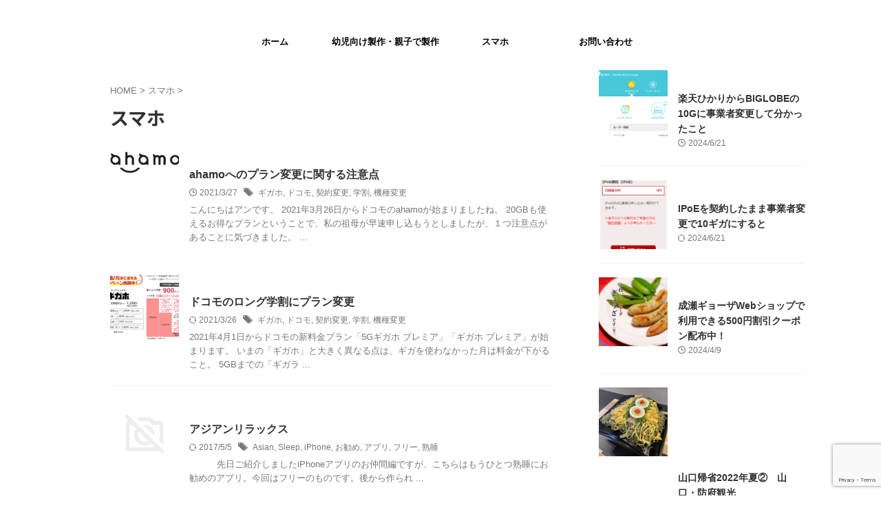

--- FILE ---
content_type: text/html; charset=UTF-8
request_url: https://kahy.info/?cat=5585
body_size: 21255
content:
<!DOCTYPE html>
<!--[if lt IE 7]>
<html class="ie6" lang="ja"> <![endif]-->
<!--[if IE 7]>
<html class="i7" lang="ja"> <![endif]-->
<!--[if IE 8]>
<html class="ie" lang="ja"> <![endif]-->
<!--[if gt IE 8]><!-->
<html lang="ja" class="s-navi-search-overlay  toc-style-default">
	<!--<![endif]-->
	<head prefix="og: http://ogp.me/ns# fb: http://ogp.me/ns/fb# article: http://ogp.me/ns/article#">
		
	<!-- Global site tag (gtag.js) - Google Analytics -->
	<script async src="https://www.googletagmanager.com/gtag/js?id=UA-2788123-1"></script>
	<script>
	  window.dataLayer = window.dataLayer || [];
	  function gtag(){dataLayer.push(arguments);}
	  gtag('js', new Date());

	  gtag('config', 'UA-2788123-1');
	</script>
			<meta charset="UTF-8" >
		<meta name="viewport" content="width=device-width,initial-scale=1.0,user-scalable=no,viewport-fit=cover">
		<meta name="format-detection" content="telephone=no" >
		<meta name="referrer" content="no-referrer-when-downgrade"/>

		
		<link rel="alternate" type="application/rss+xml" title=" RSS Feed" href="https://kahy.info/?feed=rss2" />
		<link rel="pingback" href="https://kahy.info/xmlrpc.php" >
		<!--[if lt IE 9]>
		<script src="https://kahy.info/wp-content/themes/affinger/js/html5shiv.js"></script>
		<![endif]-->
				<meta name='robots' content='max-image-preview:large' />
	<style>img:is([sizes="auto" i], [sizes^="auto," i]) { contain-intrinsic-size: 3000px 1500px }</style>
	<title>スマホ - </title>
<link rel='dns-prefetch' href='//ajax.googleapis.com' />
<link rel='dns-prefetch' href='//www.googletagmanager.com' />
<link rel='dns-prefetch' href='//pagead2.googlesyndication.com' />
<link rel='dns-prefetch' href='//fundingchoicesmessages.google.com' />
<script type="text/javascript" id="wpp-js" src="https://kahy.info/wp-content/plugins/wordpress-popular-posts/assets/js/wpp.min.js?ver=7.3.6" data-sampling="0" data-sampling-rate="100" data-api-url="https://kahy.info/index.php?rest_route=/wordpress-popular-posts" data-post-id="0" data-token="fa84aab6f6" data-lang="0" data-debug="0"></script>
<script type="text/javascript">
/* <![CDATA[ */
window._wpemojiSettings = {"baseUrl":"https:\/\/s.w.org\/images\/core\/emoji\/16.0.1\/72x72\/","ext":".png","svgUrl":"https:\/\/s.w.org\/images\/core\/emoji\/16.0.1\/svg\/","svgExt":".svg","source":{"concatemoji":"https:\/\/kahy.info\/wp-includes\/js\/wp-emoji-release.min.js?ver=6.8.2"}};
/*! This file is auto-generated */
!function(s,n){var o,i,e;function c(e){try{var t={supportTests:e,timestamp:(new Date).valueOf()};sessionStorage.setItem(o,JSON.stringify(t))}catch(e){}}function p(e,t,n){e.clearRect(0,0,e.canvas.width,e.canvas.height),e.fillText(t,0,0);var t=new Uint32Array(e.getImageData(0,0,e.canvas.width,e.canvas.height).data),a=(e.clearRect(0,0,e.canvas.width,e.canvas.height),e.fillText(n,0,0),new Uint32Array(e.getImageData(0,0,e.canvas.width,e.canvas.height).data));return t.every(function(e,t){return e===a[t]})}function u(e,t){e.clearRect(0,0,e.canvas.width,e.canvas.height),e.fillText(t,0,0);for(var n=e.getImageData(16,16,1,1),a=0;a<n.data.length;a++)if(0!==n.data[a])return!1;return!0}function f(e,t,n,a){switch(t){case"flag":return n(e,"\ud83c\udff3\ufe0f\u200d\u26a7\ufe0f","\ud83c\udff3\ufe0f\u200b\u26a7\ufe0f")?!1:!n(e,"\ud83c\udde8\ud83c\uddf6","\ud83c\udde8\u200b\ud83c\uddf6")&&!n(e,"\ud83c\udff4\udb40\udc67\udb40\udc62\udb40\udc65\udb40\udc6e\udb40\udc67\udb40\udc7f","\ud83c\udff4\u200b\udb40\udc67\u200b\udb40\udc62\u200b\udb40\udc65\u200b\udb40\udc6e\u200b\udb40\udc67\u200b\udb40\udc7f");case"emoji":return!a(e,"\ud83e\udedf")}return!1}function g(e,t,n,a){var r="undefined"!=typeof WorkerGlobalScope&&self instanceof WorkerGlobalScope?new OffscreenCanvas(300,150):s.createElement("canvas"),o=r.getContext("2d",{willReadFrequently:!0}),i=(o.textBaseline="top",o.font="600 32px Arial",{});return e.forEach(function(e){i[e]=t(o,e,n,a)}),i}function t(e){var t=s.createElement("script");t.src=e,t.defer=!0,s.head.appendChild(t)}"undefined"!=typeof Promise&&(o="wpEmojiSettingsSupports",i=["flag","emoji"],n.supports={everything:!0,everythingExceptFlag:!0},e=new Promise(function(e){s.addEventListener("DOMContentLoaded",e,{once:!0})}),new Promise(function(t){var n=function(){try{var e=JSON.parse(sessionStorage.getItem(o));if("object"==typeof e&&"number"==typeof e.timestamp&&(new Date).valueOf()<e.timestamp+604800&&"object"==typeof e.supportTests)return e.supportTests}catch(e){}return null}();if(!n){if("undefined"!=typeof Worker&&"undefined"!=typeof OffscreenCanvas&&"undefined"!=typeof URL&&URL.createObjectURL&&"undefined"!=typeof Blob)try{var e="postMessage("+g.toString()+"("+[JSON.stringify(i),f.toString(),p.toString(),u.toString()].join(",")+"));",a=new Blob([e],{type:"text/javascript"}),r=new Worker(URL.createObjectURL(a),{name:"wpTestEmojiSupports"});return void(r.onmessage=function(e){c(n=e.data),r.terminate(),t(n)})}catch(e){}c(n=g(i,f,p,u))}t(n)}).then(function(e){for(var t in e)n.supports[t]=e[t],n.supports.everything=n.supports.everything&&n.supports[t],"flag"!==t&&(n.supports.everythingExceptFlag=n.supports.everythingExceptFlag&&n.supports[t]);n.supports.everythingExceptFlag=n.supports.everythingExceptFlag&&!n.supports.flag,n.DOMReady=!1,n.readyCallback=function(){n.DOMReady=!0}}).then(function(){return e}).then(function(){var e;n.supports.everything||(n.readyCallback(),(e=n.source||{}).concatemoji?t(e.concatemoji):e.wpemoji&&e.twemoji&&(t(e.twemoji),t(e.wpemoji)))}))}((window,document),window._wpemojiSettings);
/* ]]> */
</script>
<style id='wp-emoji-styles-inline-css' type='text/css'>

	img.wp-smiley, img.emoji {
		display: inline !important;
		border: none !important;
		box-shadow: none !important;
		height: 1em !important;
		width: 1em !important;
		margin: 0 0.07em !important;
		vertical-align: -0.1em !important;
		background: none !important;
		padding: 0 !important;
	}
</style>
<link rel='stylesheet' id='wp-block-library-css' href='https://kahy.info/wp-includes/css/dist/block-library/style.min.css?ver=6.8.2' type='text/css' media='all' />
<style id='classic-theme-styles-inline-css' type='text/css'>
/*! This file is auto-generated */
.wp-block-button__link{color:#fff;background-color:#32373c;border-radius:9999px;box-shadow:none;text-decoration:none;padding:calc(.667em + 2px) calc(1.333em + 2px);font-size:1.125em}.wp-block-file__button{background:#32373c;color:#fff;text-decoration:none}
</style>
<style id='global-styles-inline-css' type='text/css'>
:root{--wp--preset--aspect-ratio--square: 1;--wp--preset--aspect-ratio--4-3: 4/3;--wp--preset--aspect-ratio--3-4: 3/4;--wp--preset--aspect-ratio--3-2: 3/2;--wp--preset--aspect-ratio--2-3: 2/3;--wp--preset--aspect-ratio--16-9: 16/9;--wp--preset--aspect-ratio--9-16: 9/16;--wp--preset--color--black: #000000;--wp--preset--color--cyan-bluish-gray: #abb8c3;--wp--preset--color--white: #ffffff;--wp--preset--color--pale-pink: #f78da7;--wp--preset--color--vivid-red: #cf2e2e;--wp--preset--color--luminous-vivid-orange: #ff6900;--wp--preset--color--luminous-vivid-amber: #fcb900;--wp--preset--color--light-green-cyan: #eefaff;--wp--preset--color--vivid-green-cyan: #00d084;--wp--preset--color--pale-cyan-blue: #8ed1fc;--wp--preset--color--vivid-cyan-blue: #0693e3;--wp--preset--color--vivid-purple: #9b51e0;--wp--preset--color--soft-red: #e92f3d;--wp--preset--color--light-grayish-red: #fdf0f2;--wp--preset--color--vivid-yellow: #ffc107;--wp--preset--color--very-pale-yellow: #fffde7;--wp--preset--color--very-light-gray: #fafafa;--wp--preset--color--very-dark-gray: #313131;--wp--preset--color--original-color-a: #43a047;--wp--preset--color--original-color-b: #795548;--wp--preset--color--original-color-c: #ec407a;--wp--preset--color--original-color-d: #9e9d24;--wp--preset--gradient--vivid-cyan-blue-to-vivid-purple: linear-gradient(135deg,rgba(6,147,227,1) 0%,rgb(155,81,224) 100%);--wp--preset--gradient--light-green-cyan-to-vivid-green-cyan: linear-gradient(135deg,rgb(122,220,180) 0%,rgb(0,208,130) 100%);--wp--preset--gradient--luminous-vivid-amber-to-luminous-vivid-orange: linear-gradient(135deg,rgba(252,185,0,1) 0%,rgba(255,105,0,1) 100%);--wp--preset--gradient--luminous-vivid-orange-to-vivid-red: linear-gradient(135deg,rgba(255,105,0,1) 0%,rgb(207,46,46) 100%);--wp--preset--gradient--very-light-gray-to-cyan-bluish-gray: linear-gradient(135deg,rgb(238,238,238) 0%,rgb(169,184,195) 100%);--wp--preset--gradient--cool-to-warm-spectrum: linear-gradient(135deg,rgb(74,234,220) 0%,rgb(151,120,209) 20%,rgb(207,42,186) 40%,rgb(238,44,130) 60%,rgb(251,105,98) 80%,rgb(254,248,76) 100%);--wp--preset--gradient--blush-light-purple: linear-gradient(135deg,rgb(255,206,236) 0%,rgb(152,150,240) 100%);--wp--preset--gradient--blush-bordeaux: linear-gradient(135deg,rgb(254,205,165) 0%,rgb(254,45,45) 50%,rgb(107,0,62) 100%);--wp--preset--gradient--luminous-dusk: linear-gradient(135deg,rgb(255,203,112) 0%,rgb(199,81,192) 50%,rgb(65,88,208) 100%);--wp--preset--gradient--pale-ocean: linear-gradient(135deg,rgb(255,245,203) 0%,rgb(182,227,212) 50%,rgb(51,167,181) 100%);--wp--preset--gradient--electric-grass: linear-gradient(135deg,rgb(202,248,128) 0%,rgb(113,206,126) 100%);--wp--preset--gradient--midnight: linear-gradient(135deg,rgb(2,3,129) 0%,rgb(40,116,252) 100%);--wp--preset--font-size--small: .8em;--wp--preset--font-size--medium: 20px;--wp--preset--font-size--large: 1.5em;--wp--preset--font-size--x-large: 42px;--wp--preset--font-size--st-regular: 1em;--wp--preset--font-size--huge: 3em;--wp--preset--spacing--20: 0.44rem;--wp--preset--spacing--30: 0.67rem;--wp--preset--spacing--40: 1rem;--wp--preset--spacing--50: 1.5rem;--wp--preset--spacing--60: 2.25rem;--wp--preset--spacing--70: 3.38rem;--wp--preset--spacing--80: 5.06rem;--wp--preset--shadow--natural: 6px 6px 9px rgba(0, 0, 0, 0.2);--wp--preset--shadow--deep: 12px 12px 50px rgba(0, 0, 0, 0.4);--wp--preset--shadow--sharp: 6px 6px 0px rgba(0, 0, 0, 0.2);--wp--preset--shadow--outlined: 6px 6px 0px -3px rgba(255, 255, 255, 1), 6px 6px rgba(0, 0, 0, 1);--wp--preset--shadow--crisp: 6px 6px 0px rgba(0, 0, 0, 1);}:where(.is-layout-flex){gap: 0.5em;}:where(.is-layout-grid){gap: 0.5em;}body .is-layout-flex{display: flex;}.is-layout-flex{flex-wrap: wrap;align-items: center;}.is-layout-flex > :is(*, div){margin: 0;}body .is-layout-grid{display: grid;}.is-layout-grid > :is(*, div){margin: 0;}:where(.wp-block-columns.is-layout-flex){gap: 2em;}:where(.wp-block-columns.is-layout-grid){gap: 2em;}:where(.wp-block-post-template.is-layout-flex){gap: 1.25em;}:where(.wp-block-post-template.is-layout-grid){gap: 1.25em;}.has-black-color{color: var(--wp--preset--color--black) !important;}.has-cyan-bluish-gray-color{color: var(--wp--preset--color--cyan-bluish-gray) !important;}.has-white-color{color: var(--wp--preset--color--white) !important;}.has-pale-pink-color{color: var(--wp--preset--color--pale-pink) !important;}.has-vivid-red-color{color: var(--wp--preset--color--vivid-red) !important;}.has-luminous-vivid-orange-color{color: var(--wp--preset--color--luminous-vivid-orange) !important;}.has-luminous-vivid-amber-color{color: var(--wp--preset--color--luminous-vivid-amber) !important;}.has-light-green-cyan-color{color: var(--wp--preset--color--light-green-cyan) !important;}.has-vivid-green-cyan-color{color: var(--wp--preset--color--vivid-green-cyan) !important;}.has-pale-cyan-blue-color{color: var(--wp--preset--color--pale-cyan-blue) !important;}.has-vivid-cyan-blue-color{color: var(--wp--preset--color--vivid-cyan-blue) !important;}.has-vivid-purple-color{color: var(--wp--preset--color--vivid-purple) !important;}.has-black-background-color{background-color: var(--wp--preset--color--black) !important;}.has-cyan-bluish-gray-background-color{background-color: var(--wp--preset--color--cyan-bluish-gray) !important;}.has-white-background-color{background-color: var(--wp--preset--color--white) !important;}.has-pale-pink-background-color{background-color: var(--wp--preset--color--pale-pink) !important;}.has-vivid-red-background-color{background-color: var(--wp--preset--color--vivid-red) !important;}.has-luminous-vivid-orange-background-color{background-color: var(--wp--preset--color--luminous-vivid-orange) !important;}.has-luminous-vivid-amber-background-color{background-color: var(--wp--preset--color--luminous-vivid-amber) !important;}.has-light-green-cyan-background-color{background-color: var(--wp--preset--color--light-green-cyan) !important;}.has-vivid-green-cyan-background-color{background-color: var(--wp--preset--color--vivid-green-cyan) !important;}.has-pale-cyan-blue-background-color{background-color: var(--wp--preset--color--pale-cyan-blue) !important;}.has-vivid-cyan-blue-background-color{background-color: var(--wp--preset--color--vivid-cyan-blue) !important;}.has-vivid-purple-background-color{background-color: var(--wp--preset--color--vivid-purple) !important;}.has-black-border-color{border-color: var(--wp--preset--color--black) !important;}.has-cyan-bluish-gray-border-color{border-color: var(--wp--preset--color--cyan-bluish-gray) !important;}.has-white-border-color{border-color: var(--wp--preset--color--white) !important;}.has-pale-pink-border-color{border-color: var(--wp--preset--color--pale-pink) !important;}.has-vivid-red-border-color{border-color: var(--wp--preset--color--vivid-red) !important;}.has-luminous-vivid-orange-border-color{border-color: var(--wp--preset--color--luminous-vivid-orange) !important;}.has-luminous-vivid-amber-border-color{border-color: var(--wp--preset--color--luminous-vivid-amber) !important;}.has-light-green-cyan-border-color{border-color: var(--wp--preset--color--light-green-cyan) !important;}.has-vivid-green-cyan-border-color{border-color: var(--wp--preset--color--vivid-green-cyan) !important;}.has-pale-cyan-blue-border-color{border-color: var(--wp--preset--color--pale-cyan-blue) !important;}.has-vivid-cyan-blue-border-color{border-color: var(--wp--preset--color--vivid-cyan-blue) !important;}.has-vivid-purple-border-color{border-color: var(--wp--preset--color--vivid-purple) !important;}.has-vivid-cyan-blue-to-vivid-purple-gradient-background{background: var(--wp--preset--gradient--vivid-cyan-blue-to-vivid-purple) !important;}.has-light-green-cyan-to-vivid-green-cyan-gradient-background{background: var(--wp--preset--gradient--light-green-cyan-to-vivid-green-cyan) !important;}.has-luminous-vivid-amber-to-luminous-vivid-orange-gradient-background{background: var(--wp--preset--gradient--luminous-vivid-amber-to-luminous-vivid-orange) !important;}.has-luminous-vivid-orange-to-vivid-red-gradient-background{background: var(--wp--preset--gradient--luminous-vivid-orange-to-vivid-red) !important;}.has-very-light-gray-to-cyan-bluish-gray-gradient-background{background: var(--wp--preset--gradient--very-light-gray-to-cyan-bluish-gray) !important;}.has-cool-to-warm-spectrum-gradient-background{background: var(--wp--preset--gradient--cool-to-warm-spectrum) !important;}.has-blush-light-purple-gradient-background{background: var(--wp--preset--gradient--blush-light-purple) !important;}.has-blush-bordeaux-gradient-background{background: var(--wp--preset--gradient--blush-bordeaux) !important;}.has-luminous-dusk-gradient-background{background: var(--wp--preset--gradient--luminous-dusk) !important;}.has-pale-ocean-gradient-background{background: var(--wp--preset--gradient--pale-ocean) !important;}.has-electric-grass-gradient-background{background: var(--wp--preset--gradient--electric-grass) !important;}.has-midnight-gradient-background{background: var(--wp--preset--gradient--midnight) !important;}.has-small-font-size{font-size: var(--wp--preset--font-size--small) !important;}.has-medium-font-size{font-size: var(--wp--preset--font-size--medium) !important;}.has-large-font-size{font-size: var(--wp--preset--font-size--large) !important;}.has-x-large-font-size{font-size: var(--wp--preset--font-size--x-large) !important;}
:where(.wp-block-post-template.is-layout-flex){gap: 1.25em;}:where(.wp-block-post-template.is-layout-grid){gap: 1.25em;}
:where(.wp-block-columns.is-layout-flex){gap: 2em;}:where(.wp-block-columns.is-layout-grid){gap: 2em;}
:root :where(.wp-block-pullquote){font-size: 1.5em;line-height: 1.6;}
</style>
<link rel='stylesheet' id='contact-form-7-css' href='https://kahy.info/wp-content/plugins/contact-form-7/includes/css/styles.css?ver=6.1.4' type='text/css' media='all' />
<link rel='stylesheet' id='st-af-cpt-css' href='https://kahy.info/wp-content/plugins/st-af-cpt/assets/css/style.css?ver=1.0.0' type='text/css' media='all' />
<link rel='stylesheet' id='wppda_style-css' href='https://kahy.info/wp-content/plugins/wp-posts-date-alert-master/style.css?ver=6.8.2' type='text/css' media='all' />
<link rel='stylesheet' id='wordpress-popular-posts-css-css' href='https://kahy.info/wp-content/plugins/wordpress-popular-posts/assets/css/wpp.css?ver=7.3.6' type='text/css' media='all' />
<link rel='stylesheet' id='normalize-css' href='https://kahy.info/wp-content/themes/affinger/css/normalize.css?ver=1.5.9' type='text/css' media='all' />
<link rel='stylesheet' id='st_svg-css' href='https://kahy.info/wp-content/themes/affinger/st_svg/style.css?ver=20210719' type='text/css' media='all' />
<link rel='stylesheet' id='slick-css' href='https://kahy.info/wp-content/themes/affinger/vendor/slick/slick.css?ver=1.8.0' type='text/css' media='all' />
<link rel='stylesheet' id='slick-theme-css' href='https://kahy.info/wp-content/themes/affinger/vendor/slick/slick-theme.css?ver=1.8.0' type='text/css' media='all' />
<link rel='stylesheet' id='fonts-googleapis-notosansjp-css' href='//fonts.googleapis.com/css?family=Noto+Sans+JP%3A400%2C700&#038;display=swap&#038;subset=japanese&#038;ver=6.8.2' type='text/css' media='all' />
<link rel='stylesheet' id='style-css' href='https://kahy.info/wp-content/themes/affinger/style.css?ver=20210719' type='text/css' media='all' />
<link rel='stylesheet' id='child-style-css' href='https://kahy.info/wp-content/themes/affinger-child/style.css?ver=20210719' type='text/css' media='all' />
<link rel='stylesheet' id='single-css' href='https://kahy.info/wp-content/themes/affinger/st-rankcss.php' type='text/css' media='all' />
<link rel='stylesheet' id='st-themecss-css' href='https://kahy.info/wp-content/themes/affinger/st-themecss-loader.php?ver=6.8.2' type='text/css' media='all' />
<script type="text/javascript" src="//ajax.googleapis.com/ajax/libs/jquery/1.11.3/jquery.min.js?ver=1.11.3" id="jquery-js"></script>

<!-- Site Kit によって追加された Google タグ（gtag.js）スニペット -->
<!-- Google アナリティクス スニペット (Site Kit が追加) -->
<script type="text/javascript" src="https://www.googletagmanager.com/gtag/js?id=G-E15GN46Z7T" id="google_gtagjs-js" async></script>
<script type="text/javascript" id="google_gtagjs-js-after">
/* <![CDATA[ */
window.dataLayer = window.dataLayer || [];function gtag(){dataLayer.push(arguments);}
gtag("set","linker",{"domains":["kahy.info"]});
gtag("js", new Date());
gtag("set", "developer_id.dZTNiMT", true);
gtag("config", "G-E15GN46Z7T");
/* ]]> */
</script>
<link rel="https://api.w.org/" href="https://kahy.info/index.php?rest_route=/" /><link rel="alternate" title="JSON" type="application/json" href="https://kahy.info/index.php?rest_route=/wp/v2/categories/5585" /><meta name="generator" content="Site Kit by Google 1.170.0" />            <style id="wpp-loading-animation-styles">@-webkit-keyframes bgslide{from{background-position-x:0}to{background-position-x:-200%}}@keyframes bgslide{from{background-position-x:0}to{background-position-x:-200%}}.wpp-widget-block-placeholder,.wpp-shortcode-placeholder{margin:0 auto;width:60px;height:3px;background:#dd3737;background:linear-gradient(90deg,#dd3737 0%,#571313 10%,#dd3737 100%);background-size:200% auto;border-radius:3px;-webkit-animation:bgslide 1s infinite linear;animation:bgslide 1s infinite linear}</style>
            <!-- Analytics by WP Statistics - https://wp-statistics.com -->
<link href="https://fonts.googleapis.com/icon?family=Material+Icons" rel="stylesheet">

<!-- Site Kit が追加した Google AdSense メタタグ -->
<meta name="google-adsense-platform-account" content="ca-host-pub-2644536267352236">
<meta name="google-adsense-platform-domain" content="sitekit.withgoogle.com">
<!-- Site Kit が追加した End Google AdSense メタタグ -->
<style type="text/css">.recentcomments a{display:inline !important;padding:0 !important;margin:0 !important;}</style>
<!-- Google AdSense スニペット (Site Kit が追加) -->
<script type="text/javascript" async="async" src="https://pagead2.googlesyndication.com/pagead/js/adsbygoogle.js?client=ca-pub-4620059148575338&amp;host=ca-host-pub-2644536267352236" crossorigin="anonymous"></script>

<!-- (ここまで) Google AdSense スニペット (Site Kit が追加) -->

<!-- Site Kit によって追加された「Google AdSense 広告ブロックによる損失収益の回復」スニペット -->
<script async src="https://fundingchoicesmessages.google.com/i/pub-4620059148575338?ers=1" nonce="rPp-eJW2mCT4zLHH4VDlZQ"></script><script nonce="rPp-eJW2mCT4zLHH4VDlZQ">(function() {function signalGooglefcPresent() {if (!window.frames['googlefcPresent']) {if (document.body) {const iframe = document.createElement('iframe'); iframe.style = 'width: 0; height: 0; border: none; z-index: -1000; left: -1000px; top: -1000px;'; iframe.style.display = 'none'; iframe.name = 'googlefcPresent'; document.body.appendChild(iframe);} else {setTimeout(signalGooglefcPresent, 0);}}}signalGooglefcPresent();})();</script>
<!-- Site Kit によって追加された「Google AdSense 広告ブロックによる損失収益の回復」スニペットを終了 -->

<!-- Site Kit によって追加された「Google AdSense 広告ブロックによる損失収益の回復エラー保護」スニペット -->
<script>(function(){'use strict';function aa(a){var b=0;return function(){return b<a.length?{done:!1,value:a[b++]}:{done:!0}}}var ba="function"==typeof Object.defineProperties?Object.defineProperty:function(a,b,c){if(a==Array.prototype||a==Object.prototype)return a;a[b]=c.value;return a};
function ea(a){a=["object"==typeof globalThis&&globalThis,a,"object"==typeof window&&window,"object"==typeof self&&self,"object"==typeof global&&global];for(var b=0;b<a.length;++b){var c=a[b];if(c&&c.Math==Math)return c}throw Error("Cannot find global object");}var fa=ea(this);function ha(a,b){if(b)a:{var c=fa;a=a.split(".");for(var d=0;d<a.length-1;d++){var e=a[d];if(!(e in c))break a;c=c[e]}a=a[a.length-1];d=c[a];b=b(d);b!=d&&null!=b&&ba(c,a,{configurable:!0,writable:!0,value:b})}}
var ia="function"==typeof Object.create?Object.create:function(a){function b(){}b.prototype=a;return new b},l;if("function"==typeof Object.setPrototypeOf)l=Object.setPrototypeOf;else{var m;a:{var ja={a:!0},ka={};try{ka.__proto__=ja;m=ka.a;break a}catch(a){}m=!1}l=m?function(a,b){a.__proto__=b;if(a.__proto__!==b)throw new TypeError(a+" is not extensible");return a}:null}var la=l;
function n(a,b){a.prototype=ia(b.prototype);a.prototype.constructor=a;if(la)la(a,b);else for(var c in b)if("prototype"!=c)if(Object.defineProperties){var d=Object.getOwnPropertyDescriptor(b,c);d&&Object.defineProperty(a,c,d)}else a[c]=b[c];a.A=b.prototype}function ma(){for(var a=Number(this),b=[],c=a;c<arguments.length;c++)b[c-a]=arguments[c];return b}
var na="function"==typeof Object.assign?Object.assign:function(a,b){for(var c=1;c<arguments.length;c++){var d=arguments[c];if(d)for(var e in d)Object.prototype.hasOwnProperty.call(d,e)&&(a[e]=d[e])}return a};ha("Object.assign",function(a){return a||na});/*

 Copyright The Closure Library Authors.
 SPDX-License-Identifier: Apache-2.0
*/
var p=this||self;function q(a){return a};var t,u;a:{for(var oa=["CLOSURE_FLAGS"],v=p,x=0;x<oa.length;x++)if(v=v[oa[x]],null==v){u=null;break a}u=v}var pa=u&&u[610401301];t=null!=pa?pa:!1;var z,qa=p.navigator;z=qa?qa.userAgentData||null:null;function A(a){return t?z?z.brands.some(function(b){return(b=b.brand)&&-1!=b.indexOf(a)}):!1:!1}function B(a){var b;a:{if(b=p.navigator)if(b=b.userAgent)break a;b=""}return-1!=b.indexOf(a)};function C(){return t?!!z&&0<z.brands.length:!1}function D(){return C()?A("Chromium"):(B("Chrome")||B("CriOS"))&&!(C()?0:B("Edge"))||B("Silk")};var ra=C()?!1:B("Trident")||B("MSIE");!B("Android")||D();D();B("Safari")&&(D()||(C()?0:B("Coast"))||(C()?0:B("Opera"))||(C()?0:B("Edge"))||(C()?A("Microsoft Edge"):B("Edg/"))||C()&&A("Opera"));var sa={},E=null;var ta="undefined"!==typeof Uint8Array,ua=!ra&&"function"===typeof btoa;var F="function"===typeof Symbol&&"symbol"===typeof Symbol()?Symbol():void 0,G=F?function(a,b){a[F]|=b}:function(a,b){void 0!==a.g?a.g|=b:Object.defineProperties(a,{g:{value:b,configurable:!0,writable:!0,enumerable:!1}})};function va(a){var b=H(a);1!==(b&1)&&(Object.isFrozen(a)&&(a=Array.prototype.slice.call(a)),I(a,b|1))}
var H=F?function(a){return a[F]|0}:function(a){return a.g|0},J=F?function(a){return a[F]}:function(a){return a.g},I=F?function(a,b){a[F]=b}:function(a,b){void 0!==a.g?a.g=b:Object.defineProperties(a,{g:{value:b,configurable:!0,writable:!0,enumerable:!1}})};function wa(){var a=[];G(a,1);return a}function xa(a,b){I(b,(a|0)&-99)}function K(a,b){I(b,(a|34)&-73)}function L(a){a=a>>11&1023;return 0===a?536870912:a};var M={};function N(a){return null!==a&&"object"===typeof a&&!Array.isArray(a)&&a.constructor===Object}var O,ya=[];I(ya,39);O=Object.freeze(ya);var P;function Q(a,b){P=b;a=new a(b);P=void 0;return a}
function R(a,b,c){null==a&&(a=P);P=void 0;if(null==a){var d=96;c?(a=[c],d|=512):a=[];b&&(d=d&-2095105|(b&1023)<<11)}else{if(!Array.isArray(a))throw Error();d=H(a);if(d&64)return a;d|=64;if(c&&(d|=512,c!==a[0]))throw Error();a:{c=a;var e=c.length;if(e){var f=e-1,g=c[f];if(N(g)){d|=256;b=(d>>9&1)-1;e=f-b;1024<=e&&(za(c,b,g),e=1023);d=d&-2095105|(e&1023)<<11;break a}}b&&(g=(d>>9&1)-1,b=Math.max(b,e-g),1024<b&&(za(c,g,{}),d|=256,b=1023),d=d&-2095105|(b&1023)<<11)}}I(a,d);return a}
function za(a,b,c){for(var d=1023+b,e=a.length,f=d;f<e;f++){var g=a[f];null!=g&&g!==c&&(c[f-b]=g)}a.length=d+1;a[d]=c};function Aa(a){switch(typeof a){case "number":return isFinite(a)?a:String(a);case "boolean":return a?1:0;case "object":if(a&&!Array.isArray(a)&&ta&&null!=a&&a instanceof Uint8Array){if(ua){for(var b="",c=0,d=a.length-10240;c<d;)b+=String.fromCharCode.apply(null,a.subarray(c,c+=10240));b+=String.fromCharCode.apply(null,c?a.subarray(c):a);a=btoa(b)}else{void 0===b&&(b=0);if(!E){E={};c="ABCDEFGHIJKLMNOPQRSTUVWXYZabcdefghijklmnopqrstuvwxyz0123456789".split("");d=["+/=","+/","-_=","-_.","-_"];for(var e=
0;5>e;e++){var f=c.concat(d[e].split(""));sa[e]=f;for(var g=0;g<f.length;g++){var h=f[g];void 0===E[h]&&(E[h]=g)}}}b=sa[b];c=Array(Math.floor(a.length/3));d=b[64]||"";for(e=f=0;f<a.length-2;f+=3){var k=a[f],w=a[f+1];h=a[f+2];g=b[k>>2];k=b[(k&3)<<4|w>>4];w=b[(w&15)<<2|h>>6];h=b[h&63];c[e++]=g+k+w+h}g=0;h=d;switch(a.length-f){case 2:g=a[f+1],h=b[(g&15)<<2]||d;case 1:a=a[f],c[e]=b[a>>2]+b[(a&3)<<4|g>>4]+h+d}a=c.join("")}return a}}return a};function Ba(a,b,c){a=Array.prototype.slice.call(a);var d=a.length,e=b&256?a[d-1]:void 0;d+=e?-1:0;for(b=b&512?1:0;b<d;b++)a[b]=c(a[b]);if(e){b=a[b]={};for(var f in e)Object.prototype.hasOwnProperty.call(e,f)&&(b[f]=c(e[f]))}return a}function Da(a,b,c,d,e,f){if(null!=a){if(Array.isArray(a))a=e&&0==a.length&&H(a)&1?void 0:f&&H(a)&2?a:Ea(a,b,c,void 0!==d,e,f);else if(N(a)){var g={},h;for(h in a)Object.prototype.hasOwnProperty.call(a,h)&&(g[h]=Da(a[h],b,c,d,e,f));a=g}else a=b(a,d);return a}}
function Ea(a,b,c,d,e,f){var g=d||c?H(a):0;d=d?!!(g&32):void 0;a=Array.prototype.slice.call(a);for(var h=0;h<a.length;h++)a[h]=Da(a[h],b,c,d,e,f);c&&c(g,a);return a}function Fa(a){return a.s===M?a.toJSON():Aa(a)};function Ga(a,b,c){c=void 0===c?K:c;if(null!=a){if(ta&&a instanceof Uint8Array)return b?a:new Uint8Array(a);if(Array.isArray(a)){var d=H(a);if(d&2)return a;if(b&&!(d&64)&&(d&32||0===d))return I(a,d|34),a;a=Ea(a,Ga,d&4?K:c,!0,!1,!0);b=H(a);b&4&&b&2&&Object.freeze(a);return a}a.s===M&&(b=a.h,c=J(b),a=c&2?a:Q(a.constructor,Ha(b,c,!0)));return a}}function Ha(a,b,c){var d=c||b&2?K:xa,e=!!(b&32);a=Ba(a,b,function(f){return Ga(f,e,d)});G(a,32|(c?2:0));return a};function Ia(a,b){a=a.h;return Ja(a,J(a),b)}function Ja(a,b,c,d){if(-1===c)return null;if(c>=L(b)){if(b&256)return a[a.length-1][c]}else{var e=a.length;if(d&&b&256&&(d=a[e-1][c],null!=d))return d;b=c+((b>>9&1)-1);if(b<e)return a[b]}}function Ka(a,b,c,d,e){var f=L(b);if(c>=f||e){e=b;if(b&256)f=a[a.length-1];else{if(null==d)return;f=a[f+((b>>9&1)-1)]={};e|=256}f[c]=d;e&=-1025;e!==b&&I(a,e)}else a[c+((b>>9&1)-1)]=d,b&256&&(d=a[a.length-1],c in d&&delete d[c]),b&1024&&I(a,b&-1025)}
function La(a,b){var c=Ma;var d=void 0===d?!1:d;var e=a.h;var f=J(e),g=Ja(e,f,b,d);var h=!1;if(null==g||"object"!==typeof g||(h=Array.isArray(g))||g.s!==M)if(h){var k=h=H(g);0===k&&(k|=f&32);k|=f&2;k!==h&&I(g,k);c=new c(g)}else c=void 0;else c=g;c!==g&&null!=c&&Ka(e,f,b,c,d);e=c;if(null==e)return e;a=a.h;f=J(a);f&2||(g=e,c=g.h,h=J(c),g=h&2?Q(g.constructor,Ha(c,h,!1)):g,g!==e&&(e=g,Ka(a,f,b,e,d)));return e}function Na(a,b){a=Ia(a,b);return null==a||"string"===typeof a?a:void 0}
function Oa(a,b){a=Ia(a,b);return null!=a?a:0}function S(a,b){a=Na(a,b);return null!=a?a:""};function T(a,b,c){this.h=R(a,b,c)}T.prototype.toJSON=function(){var a=Ea(this.h,Fa,void 0,void 0,!1,!1);return Pa(this,a,!0)};T.prototype.s=M;T.prototype.toString=function(){return Pa(this,this.h,!1).toString()};
function Pa(a,b,c){var d=a.constructor.v,e=L(J(c?a.h:b)),f=!1;if(d){if(!c){b=Array.prototype.slice.call(b);var g;if(b.length&&N(g=b[b.length-1]))for(f=0;f<d.length;f++)if(d[f]>=e){Object.assign(b[b.length-1]={},g);break}f=!0}e=b;c=!c;g=J(a.h);a=L(g);g=(g>>9&1)-1;for(var h,k,w=0;w<d.length;w++)if(k=d[w],k<a){k+=g;var r=e[k];null==r?e[k]=c?O:wa():c&&r!==O&&va(r)}else h||(r=void 0,e.length&&N(r=e[e.length-1])?h=r:e.push(h={})),r=h[k],null==h[k]?h[k]=c?O:wa():c&&r!==O&&va(r)}d=b.length;if(!d)return b;
var Ca;if(N(h=b[d-1])){a:{var y=h;e={};c=!1;for(var ca in y)Object.prototype.hasOwnProperty.call(y,ca)&&(a=y[ca],Array.isArray(a)&&a!=a&&(c=!0),null!=a?e[ca]=a:c=!0);if(c){for(var rb in e){y=e;break a}y=null}}y!=h&&(Ca=!0);d--}for(;0<d;d--){h=b[d-1];if(null!=h)break;var cb=!0}if(!Ca&&!cb)return b;var da;f?da=b:da=Array.prototype.slice.call(b,0,d);b=da;f&&(b.length=d);y&&b.push(y);return b};function Qa(a){return function(b){if(null==b||""==b)b=new a;else{b=JSON.parse(b);if(!Array.isArray(b))throw Error(void 0);G(b,32);b=Q(a,b)}return b}};function Ra(a){this.h=R(a)}n(Ra,T);var Sa=Qa(Ra);var U;function V(a){this.g=a}V.prototype.toString=function(){return this.g+""};var Ta={};function Ua(){return Math.floor(2147483648*Math.random()).toString(36)+Math.abs(Math.floor(2147483648*Math.random())^Date.now()).toString(36)};function Va(a,b){b=String(b);"application/xhtml+xml"===a.contentType&&(b=b.toLowerCase());return a.createElement(b)}function Wa(a){this.g=a||p.document||document}Wa.prototype.appendChild=function(a,b){a.appendChild(b)};/*

 SPDX-License-Identifier: Apache-2.0
*/
function Xa(a,b){a.src=b instanceof V&&b.constructor===V?b.g:"type_error:TrustedResourceUrl";var c,d;(c=(b=null==(d=(c=(a.ownerDocument&&a.ownerDocument.defaultView||window).document).querySelector)?void 0:d.call(c,"script[nonce]"))?b.nonce||b.getAttribute("nonce")||"":"")&&a.setAttribute("nonce",c)};function Ya(a){a=void 0===a?document:a;return a.createElement("script")};function Za(a,b,c,d,e,f){try{var g=a.g,h=Ya(g);h.async=!0;Xa(h,b);g.head.appendChild(h);h.addEventListener("load",function(){e();d&&g.head.removeChild(h)});h.addEventListener("error",function(){0<c?Za(a,b,c-1,d,e,f):(d&&g.head.removeChild(h),f())})}catch(k){f()}};var $a=p.atob("aHR0cHM6Ly93d3cuZ3N0YXRpYy5jb20vaW1hZ2VzL2ljb25zL21hdGVyaWFsL3N5c3RlbS8xeC93YXJuaW5nX2FtYmVyXzI0ZHAucG5n"),ab=p.atob("WW91IGFyZSBzZWVpbmcgdGhpcyBtZXNzYWdlIGJlY2F1c2UgYWQgb3Igc2NyaXB0IGJsb2NraW5nIHNvZnR3YXJlIGlzIGludGVyZmVyaW5nIHdpdGggdGhpcyBwYWdlLg=="),bb=p.atob("RGlzYWJsZSBhbnkgYWQgb3Igc2NyaXB0IGJsb2NraW5nIHNvZnR3YXJlLCB0aGVuIHJlbG9hZCB0aGlzIHBhZ2Uu");function db(a,b,c){this.i=a;this.l=new Wa(this.i);this.g=null;this.j=[];this.m=!1;this.u=b;this.o=c}
function eb(a){if(a.i.body&&!a.m){var b=function(){fb(a);p.setTimeout(function(){return gb(a,3)},50)};Za(a.l,a.u,2,!0,function(){p[a.o]||b()},b);a.m=!0}}
function fb(a){for(var b=W(1,5),c=0;c<b;c++){var d=X(a);a.i.body.appendChild(d);a.j.push(d)}b=X(a);b.style.bottom="0";b.style.left="0";b.style.position="fixed";b.style.width=W(100,110).toString()+"%";b.style.zIndex=W(2147483544,2147483644).toString();b.style["background-color"]=hb(249,259,242,252,219,229);b.style["box-shadow"]="0 0 12px #888";b.style.color=hb(0,10,0,10,0,10);b.style.display="flex";b.style["justify-content"]="center";b.style["font-family"]="Roboto, Arial";c=X(a);c.style.width=W(80,
85).toString()+"%";c.style.maxWidth=W(750,775).toString()+"px";c.style.margin="24px";c.style.display="flex";c.style["align-items"]="flex-start";c.style["justify-content"]="center";d=Va(a.l.g,"IMG");d.className=Ua();d.src=$a;d.alt="Warning icon";d.style.height="24px";d.style.width="24px";d.style["padding-right"]="16px";var e=X(a),f=X(a);f.style["font-weight"]="bold";f.textContent=ab;var g=X(a);g.textContent=bb;Y(a,e,f);Y(a,e,g);Y(a,c,d);Y(a,c,e);Y(a,b,c);a.g=b;a.i.body.appendChild(a.g);b=W(1,5);for(c=
0;c<b;c++)d=X(a),a.i.body.appendChild(d),a.j.push(d)}function Y(a,b,c){for(var d=W(1,5),e=0;e<d;e++){var f=X(a);b.appendChild(f)}b.appendChild(c);c=W(1,5);for(d=0;d<c;d++)e=X(a),b.appendChild(e)}function W(a,b){return Math.floor(a+Math.random()*(b-a))}function hb(a,b,c,d,e,f){return"rgb("+W(Math.max(a,0),Math.min(b,255)).toString()+","+W(Math.max(c,0),Math.min(d,255)).toString()+","+W(Math.max(e,0),Math.min(f,255)).toString()+")"}function X(a){a=Va(a.l.g,"DIV");a.className=Ua();return a}
function gb(a,b){0>=b||null!=a.g&&0!=a.g.offsetHeight&&0!=a.g.offsetWidth||(ib(a),fb(a),p.setTimeout(function(){return gb(a,b-1)},50))}
function ib(a){var b=a.j;var c="undefined"!=typeof Symbol&&Symbol.iterator&&b[Symbol.iterator];if(c)b=c.call(b);else if("number"==typeof b.length)b={next:aa(b)};else throw Error(String(b)+" is not an iterable or ArrayLike");for(c=b.next();!c.done;c=b.next())(c=c.value)&&c.parentNode&&c.parentNode.removeChild(c);a.j=[];(b=a.g)&&b.parentNode&&b.parentNode.removeChild(b);a.g=null};function jb(a,b,c,d,e){function f(k){document.body?g(document.body):0<k?p.setTimeout(function(){f(k-1)},e):b()}function g(k){k.appendChild(h);p.setTimeout(function(){h?(0!==h.offsetHeight&&0!==h.offsetWidth?b():a(),h.parentNode&&h.parentNode.removeChild(h)):a()},d)}var h=kb(c);f(3)}function kb(a){var b=document.createElement("div");b.className=a;b.style.width="1px";b.style.height="1px";b.style.position="absolute";b.style.left="-10000px";b.style.top="-10000px";b.style.zIndex="-10000";return b};function Ma(a){this.h=R(a)}n(Ma,T);function lb(a){this.h=R(a)}n(lb,T);var mb=Qa(lb);function nb(a){a=Na(a,4)||"";if(void 0===U){var b=null;var c=p.trustedTypes;if(c&&c.createPolicy){try{b=c.createPolicy("goog#html",{createHTML:q,createScript:q,createScriptURL:q})}catch(d){p.console&&p.console.error(d.message)}U=b}else U=b}a=(b=U)?b.createScriptURL(a):a;return new V(a,Ta)};function ob(a,b){this.m=a;this.o=new Wa(a.document);this.g=b;this.j=S(this.g,1);this.u=nb(La(this.g,2));this.i=!1;b=nb(La(this.g,13));this.l=new db(a.document,b,S(this.g,12))}ob.prototype.start=function(){pb(this)};
function pb(a){qb(a);Za(a.o,a.u,3,!1,function(){a:{var b=a.j;var c=p.btoa(b);if(c=p[c]){try{var d=Sa(p.atob(c))}catch(e){b=!1;break a}b=b===Na(d,1)}else b=!1}b?Z(a,S(a.g,14)):(Z(a,S(a.g,8)),eb(a.l))},function(){jb(function(){Z(a,S(a.g,7));eb(a.l)},function(){return Z(a,S(a.g,6))},S(a.g,9),Oa(a.g,10),Oa(a.g,11))})}function Z(a,b){a.i||(a.i=!0,a=new a.m.XMLHttpRequest,a.open("GET",b,!0),a.send())}function qb(a){var b=p.btoa(a.j);a.m[b]&&Z(a,S(a.g,5))};(function(a,b){p[a]=function(){var c=ma.apply(0,arguments);p[a]=function(){};b.apply(null,c)}})("__h82AlnkH6D91__",function(a){"function"===typeof window.atob&&(new ob(window,mb(window.atob(a)))).start()});}).call(this);

window.__h82AlnkH6D91__("[base64]/[base64]/[base64]/[base64]");</script>
<!-- Site Kit によって追加された「Google AdSense 広告ブロックによる損失収益の回復エラー保護」スニペットを終了 -->
		
<!-- OGP -->

<meta property="og:type" content="website">
<meta property="og:title" content="">
<meta property="og:url" content="https://kahy.info">
<meta property="og:description" content="">
<meta property="og:site_name" content="">
<meta property="og:image" content="https://kahy.info/wp-content/themes/affinger/images/no-img.png">


<!-- /OGP -->
		


<script>
	(function (window, document, $, undefined) {
		'use strict';

		var SlideBox = (function () {
			/**
			 * @param $element
			 *
			 * @constructor
			 */
			function SlideBox($element) {
				this._$element = $element;
			}

			SlideBox.prototype.$content = function () {
				return this._$element.find('[data-st-slidebox-content]');
			};

			SlideBox.prototype.$toggle = function () {
				return this._$element.find('[data-st-slidebox-toggle]');
			};

			SlideBox.prototype.$icon = function () {
				return this._$element.find('[data-st-slidebox-icon]');
			};

			SlideBox.prototype.$text = function () {
				return this._$element.find('[data-st-slidebox-text]');
			};

			SlideBox.prototype.is_expanded = function () {
				return !!(this._$element.filter('[data-st-slidebox-expanded="true"]').length);
			};

			SlideBox.prototype.expand = function () {
				var self = this;

				this.$content().slideDown()
					.promise()
					.then(function () {
						var $icon = self.$icon();
						var $text = self.$text();

						$icon.removeClass($icon.attr('data-st-slidebox-icon-collapsed'))
							.addClass($icon.attr('data-st-slidebox-icon-expanded'))

						$text.text($text.attr('data-st-slidebox-text-expanded'))

						self._$element.removeClass('is-collapsed')
							.addClass('is-expanded');

						self._$element.attr('data-st-slidebox-expanded', 'true');
					});
			};

			SlideBox.prototype.collapse = function () {
				var self = this;

				this.$content().slideUp()
					.promise()
					.then(function () {
						var $icon = self.$icon();
						var $text = self.$text();

						$icon.removeClass($icon.attr('data-st-slidebox-icon-expanded'))
							.addClass($icon.attr('data-st-slidebox-icon-collapsed'))

						$text.text($text.attr('data-st-slidebox-text-collapsed'))

						self._$element.removeClass('is-expanded')
							.addClass('is-collapsed');

						self._$element.attr('data-st-slidebox-expanded', 'false');
					});
			};

			SlideBox.prototype.toggle = function () {
				if (this.is_expanded()) {
					this.collapse();
				} else {
					this.expand();
				}
			};

			SlideBox.prototype.add_event_listeners = function () {
				var self = this;

				this.$toggle().on('click', function (event) {
					self.toggle();
				});
			};

			SlideBox.prototype.initialize = function () {
				this.add_event_listeners();
			};

			return SlideBox;
		}());

		function on_ready() {
			var slideBoxes = [];

			$('[data-st-slidebox]').each(function () {
				var $element = $(this);
				var slideBox = new SlideBox($element);

				slideBoxes.push(slideBox);

				slideBox.initialize();
			});

			return slideBoxes;
		}

		$(on_ready);
	}(window, window.document, jQuery));
</script>

	<script>
		(function (window, document, $, undefined) {
			'use strict';

			$(function(){
			$('.post h2:not([class^="is-style-st-heading-custom-"]):not([class*=" is-style-st-heading-custom-"]):not(.st-css-no2) , .h2modoki').wrapInner('<span class="st-dash-design"></span>');
			})
		}(window, window.document, jQuery));
	</script>

<script>
	(function (window, document, $, undefined) {
		'use strict';

		$(function(){
			/* 第一階層のみの目次にクラスを挿入 */
			$("#toc_container:not(:has(ul ul))").addClass("only-toc");
			/* アコーディオンメニュー内のカテゴリーにクラス追加 */
			$(".st-ac-box ul:has(.cat-item)").each(function(){
				$(this).addClass("st-ac-cat");
			});
		});
	}(window, window.document, jQuery));
</script>

<script>
	(function (window, document, $, undefined) {
		'use strict';

		$(function(){
									$('.st-star').parent('.rankh4').css('padding-bottom','5px'); // スターがある場合のランキング見出し調整
		});
	}(window, window.document, jQuery));
</script>




	<script>
		(function (window, document, $, undefined) {
			'use strict';

			$(function() {
				$('.is-style-st-paragraph-kaiwa').wrapInner('<span class="st-paragraph-kaiwa-text">');
			});
		}(window, window.document, jQuery));
	</script>

	<script>
		(function (window, document, $, undefined) {
			'use strict';

			$(function() {
				$('.is-style-st-paragraph-kaiwa-b').wrapInner('<span class="st-paragraph-kaiwa-text">');
			});
		}(window, window.document, jQuery));
	</script>

<script>
	/* Gutenbergスタイルを調整 */
	(function (window, document, $, undefined) {
		'use strict';

		$(function() {
			$( '[class^="is-style-st-paragraph-"],[class*=" is-style-st-paragraph-"]' ).wrapInner( '<span class="st-noflex"></span>' );
		});
	}(window, window.document, jQuery));
</script>




			</head>
	<body ontouchstart="" class="archive category category-smartphone category-5585 wp-theme-affinger wp-child-theme-affinger-child st-af not-front-page" >				<div id="st-ami">
				<div id="wrapper" class="" ontouchstart="">
				<div id="wrapper-in">

					

<header id="">
	<div id="header-full">
		<div id="headbox-bg-fixed">
			<div id="headbox-bg">
				<div id="headbox">

						<nav id="s-navi" class="pcnone" data-st-nav data-st-nav-type="normal">
		<dl class="acordion is-active" data-st-nav-primary>
			<dt class="trigger">
				<p class="acordion_button"><span class="op op-menu has-text"><i class="st-fa st-svg-menu"></i></span></p>

									<p class="acordion_button acordion_button_search"><span class="op op-search"><i class="st-fa st-svg-search_s op-search-close"></i></span></p>
				
									<div id="st-mobile-logo"></div>
				
				<!-- 追加メニュー -->
				
				<!-- 追加メニュー2 -->
				
			</dt>

			<dd class="acordion_tree">
				<div class="acordion_tree_content">

					
					<div class="menu-%e3%82%b9%e3%83%9e%e3%83%9b%e7%94%a8%e3%82%b9%e3%83%a9%e3%82%a4%e3%83%89%e3%83%90%e3%83%bc-container"><ul id="menu-%e3%82%b9%e3%83%9e%e3%83%9b%e7%94%a8%e3%82%b9%e3%83%a9%e3%82%a4%e3%83%89%e3%83%90%e3%83%bc" class="menu"><li id="menu-item-15410" class="menu-item menu-item-type-custom menu-item-object-custom menu-item-home menu-item-15410"><a href="https://kahy.info"><span class="menu-item-label">ホーム</span></a></li>
<li id="menu-item-15400" class="menu-item menu-item-type-post_type menu-item-object-page menu-item-15400"><a href="https://kahy.info/?page_id=3105"><span class="menu-item-label">お問い合わせ</span></a></li>
</ul></div>
					<div class="clear"></div>

					
				</div>
			</dd>

							<dd class="acordion_search">
					<div class="acordion_search_content">
													<div id="search" class="search-custom-d">
	<form method="get" id="searchform" action="https://kahy.info/">
		<label class="hidden" for="s">
					</label>
		<input type="text" placeholder="" value="" name="s" id="s" />
		<input type="submit" value="&#xf002;" class="st-fa" id="searchsubmit" />
	</form>
</div>
<!-- /stinger -->
											</div>
				</dd>
					</dl>

					</nav>

											<div id="header-l">
							
							<div id="st-text-logo">
								
    
		
			<!-- キャプション -->
			
				          		 	 <p class="descr sitenametop">
           		     	           			 </p>
				
			
			<!-- ロゴ又はブログ名 -->
			          		  <p class="sitename"><a href="https://kahy.info/">
              		                  		                   		           		  </a></p>
        				<!-- ロゴ又はブログ名ここまで -->

		
	
							</div>
						</div><!-- /#header-l -->
					
					<div id="header-r" class="smanone">
						
					</div><!-- /#header-r -->

				</div><!-- /#headbox -->
			</div><!-- /#headbox-bg clearfix -->
		</div><!-- /#headbox-bg-fixed -->

		
		
		
		
			

			<div id="gazou-wide">
												<div id="st-headerbox">
						<div id="st-header">
						</div>
					</div>
									<div id="st-menubox">
			<div id="st-menuwide">
				<div id="st-menuwide-fixed">
					<nav class="smanone clearfix"><ul id="menu-pc%e7%94%a8%e3%83%98%e3%83%83%e3%83%80%e3%83%bc" class="menu"><li id="menu-item-15408" class="menu-item menu-item-type-custom menu-item-object-custom menu-item-home menu-item-15408"><a href="https://kahy.info">ホーム</a></li>
<li id="menu-item-15388" class="menu-item menu-item-type-taxonomy menu-item-object-category menu-item-15388"><a href="https://kahy.info/?cat=199">幼児向け製作・親子で製作</a></li>
<li id="menu-item-15389" class="menu-item menu-item-type-taxonomy menu-item-object-category current-menu-item menu-item-15389"><a href="https://kahy.info/?cat=5585" aria-current="page">スマホ</a></li>
<li id="menu-item-15394" class="menu-item menu-item-type-post_type menu-item-object-page menu-item-15394"><a href="https://kahy.info/?page_id=3105">お問い合わせ</a></li>
</ul></nav>				</div>
			</div>
		</div>
			</div>
		
	</div><!-- #header-full -->

	





</header>

					<div id="content-w">

						
						

<div id="content" class="clearfix">
    <div id="contentInner">
        <main>
            <article>
				
                <!--ぱんくず -->
					<div id="breadcrumb">
					<ol itemscope itemtype="http://schema.org/BreadcrumbList">
						<li itemprop="itemListElement" itemscope
      itemtype="http://schema.org/ListItem"><a href="https://kahy.info" itemprop="item"><span itemprop="name">HOME</span></a> > <meta itemprop="position" content="1" /></li>
																																					<li itemprop="itemListElement" itemscope
      itemtype="http://schema.org/ListItem"><a href="https://kahy.info/?cat=5585" itemprop="item">
								<span itemprop="name">スマホ</span> </a> &gt;
								<meta itemprop="position" content="2" />
							</li>
															</ol>
					</div>
					<!--/ ぱんくず -->
                                <div class="post">
                                                    <h1 class="entry-title">スマホ</h1>
                        
			
							<div id="nocopy" >
					
									</div>
							
                        </div><!-- /post -->

										<aside>
                        		<div class="kanren ">
			
		<dl class="clearfix">
			<dt><a href="https://kahy.info/?p=15433">
											<img width="150" height="71" src="https://kahy.info/wp-content/uploads/2021/03/img_605ed87d0e892-150x71.png" class="attachment-st_thumb150 size-st_thumb150 wp-post-image" alt="" decoding="async" />									</a></dt>
			<dd>
				
	
	<p class="st-catgroup itiran-category">
		<a href="https://kahy.info/?cat=5585" title="View all posts in スマホ" rel="category tag"><span class="catname st-catid5585">スマホ</span></a>	</p>
				<h3><a href="https://kahy.info/?p=15433">
						ahamoへのプラン変更に関する注意点					</a></h3>

					<div class="blog_info">
		<p>
							<i class="st-fa st-svg-clock-o"></i>2021/3/27										&nbsp;<span class="pcone">
						<i class="st-fa st-svg-tags"></i>&nbsp;<a href="https://kahy.info/?tag=%e3%82%ae%e3%82%ac%e3%83%9b" rel="tag">ギガホ</a>, <a href="https://kahy.info/?tag=%e3%83%89%e3%82%b3%e3%83%a2" rel="tag">ドコモ</a>, <a href="https://kahy.info/?tag=%e5%a5%91%e7%b4%84%e5%a4%89%e6%9b%b4" rel="tag">契約変更</a>, <a href="https://kahy.info/?tag=%e5%ad%a6%e5%89%b2" rel="tag">学割</a>, <a href="https://kahy.info/?tag=%e6%a9%9f%e7%a8%ae%e5%a4%89%e6%9b%b4" rel="tag">機種変更</a>				</span>
					</p>
	</div>

					<div class="st-excerpt smanone">
		<p>こんにちはアンです。 2021年3月26日からドコモのahamoが始まりましたね。 20GBも使えるお得なプランということで、私の祖母が早速申し込もうとしましたが、１つ注意点があることに気づきました。 ... </p>
	</div>

				
			</dd>
		</dl>
			
		<dl class="clearfix">
			<dt><a href="https://kahy.info/?p=15372">
											<img width="150" height="150" src="https://kahy.info/wp-content/uploads/2021/03/img_60552cdbd0635-150x150.png" class="attachment-st_thumb150 size-st_thumb150 wp-post-image" alt="" decoding="async" srcset="https://kahy.info/wp-content/uploads/2021/03/img_60552cdbd0635-150x150.png 150w, https://kahy.info/wp-content/uploads/2021/03/img_60552cdbd0635-100x100.png 100w" sizes="(max-width: 150px) 100vw, 150px" />									</a></dt>
			<dd>
				
	
	<p class="st-catgroup itiran-category">
		<a href="https://kahy.info/?cat=5585" title="View all posts in スマホ" rel="category tag"><span class="catname st-catid5585">スマホ</span></a>	</p>
				<h3><a href="https://kahy.info/?p=15372">
						ドコモのロング学割にプラン変更					</a></h3>

					<div class="blog_info">
		<p>
							<i class="st-fa st-svg-refresh"></i>2021/3/26										&nbsp;<span class="pcone">
						<i class="st-fa st-svg-tags"></i>&nbsp;<a href="https://kahy.info/?tag=%e3%82%ae%e3%82%ac%e3%83%9b" rel="tag">ギガホ</a>, <a href="https://kahy.info/?tag=%e3%83%89%e3%82%b3%e3%83%a2" rel="tag">ドコモ</a>, <a href="https://kahy.info/?tag=%e5%a5%91%e7%b4%84%e5%a4%89%e6%9b%b4" rel="tag">契約変更</a>, <a href="https://kahy.info/?tag=%e5%ad%a6%e5%89%b2" rel="tag">学割</a>, <a href="https://kahy.info/?tag=%e6%a9%9f%e7%a8%ae%e5%a4%89%e6%9b%b4" rel="tag">機種変更</a>				</span>
					</p>
	</div>

					<div class="st-excerpt smanone">
		<p>2021年4月1日からドコモの新料金プラン「5Gギガホ プレミア」「ギガホ プレミア」が始まります。 いまの「ギガホ」と大きく異なる点は、ギガを使わなかった月は料金が下がること。 5GBまでの「ギガラ ... </p>
	</div>

				
			</dd>
		</dl>
			
		<dl class="clearfix">
			<dt><a href="https://kahy.info/?p=1838">
																		<img src="https://kahy.info/wp-content/themes/affinger/images/no-img.png" alt="no image" title="no image" width="100" height="100" />
															</a></dt>
			<dd>
				
	
	<p class="st-catgroup itiran-category">
		<a href="https://kahy.info/?cat=2685" title="View all posts in 身体のこと" rel="category tag"><span class="catname st-catid2685">身体のこと</span></a> <a href="https://kahy.info/?cat=4891" title="View all posts in iPhone" rel="category tag"><span class="catname st-catid4891">iPhone</span></a>	</p>
				<h3><a href="https://kahy.info/?p=1838">
						アジアンリラックス					</a></h3>

					<div class="blog_info">
		<p>
							<i class="st-fa st-svg-refresh"></i>2017/5/5										&nbsp;<span class="pcone">
						<i class="st-fa st-svg-tags"></i>&nbsp;<a href="https://kahy.info/?tag=asian" rel="tag">Asian</a>, <a href="https://kahy.info/?tag=sleep" rel="tag">Sleep</a>, <a href="https://kahy.info/?tag=iphone" rel="tag">iPhone</a>, <a href="https://kahy.info/?tag=%e3%81%8a%e5%8b%a7%e3%82%81" rel="tag">お勧め</a>, <a href="https://kahy.info/?tag=%e3%82%a2%e3%83%97%e3%83%aa" rel="tag">アプリ</a>, <a href="https://kahy.info/?tag=%e3%83%95%e3%83%aa%e3%83%bc" rel="tag">フリー</a>, <a href="https://kahy.info/?tag=%e7%86%9f%e7%9d%a1" rel="tag">熟睡</a>				</span>
					</p>
	</div>

					<div class="st-excerpt smanone">
		<p>&nbsp; &nbsp; &nbsp; &nbsp; &nbsp; 先日ご紹介しましたiPhoneアプリのお仲間編ですが、こちらはもうひとつ熟睡にお勧めのアプリ。今回はフリーのものです。後から作られ ... </p>
	</div>

				
			</dd>
		</dl>
			
		<dl class="clearfix">
			<dt><a href="https://kahy.info/?p=1833">
																		<img src="https://kahy.info/wp-content/themes/affinger/images/no-img.png" alt="no image" title="no image" width="100" height="100" />
															</a></dt>
			<dd>
				
	
	<p class="st-catgroup itiran-category">
		<a href="https://kahy.info/?cat=2685" title="View all posts in 身体のこと" rel="category tag"><span class="catname st-catid2685">身体のこと</span></a> <a href="https://kahy.info/?cat=4891" title="View all posts in iPhone" rel="category tag"><span class="catname st-catid4891">iPhone</span></a>	</p>
				<h3><a href="https://kahy.info/?p=1833">
						熟睡できるアプリ					</a></h3>

					<div class="blog_info">
		<p>
							<i class="st-fa st-svg-refresh"></i>2017/5/5										&nbsp;<span class="pcone">
						<i class="st-fa st-svg-tags"></i>&nbsp;<a href="https://kahy.info/?tag=relax" rel="tag">Relax</a>, <a href="https://kahy.info/?tag=iphone" rel="tag">iPhone</a>, <a href="https://kahy.info/?tag=%e3%82%a2%e3%83%97%e3%83%aa" rel="tag">アプリ</a>, <a href="https://kahy.info/?tag=%e3%83%9f%e3%83%8b%e3%83%9e%e3%83%a0%e3%83%9f%e3%83%a5%e3%83%bc%e3%82%b8%e3%83%83%e3%82%af" rel="tag">ミニマムミュージック</a>, <a href="https://kahy.info/?tag=%e3%83%aa%e3%83%a9%e3%82%af%e3%82%bc%e3%83%bc%e3%82%b7%e3%83%a7%e3%83%b3" rel="tag">リラクゼーション</a>, <a href="https://kahy.info/?tag=%e4%b8%8d%e7%9c%a0" rel="tag">不眠</a>, <a href="https://kahy.info/?tag=%e7%86%9f%e7%9d%a1" rel="tag">熟睡</a>, <a href="https://kahy.info/?tag=%e9%9b%86%e4%b8%ad%e5%8a%9b" rel="tag">集中力</a>				</span>
					</p>
	</div>

					<div class="st-excerpt smanone">
		<p>&nbsp; &nbsp; 見た目に反して・・・（って皆さん、私をご存じないでしょうけど。） 気になることがあると、眠れなくなります。 それも自分のことだけじゃなくて、家族のことだけじゃなくて、 友達 ... </p>
	</div>

				
			</dd>
		</dl>
	</div>
                       				<div class="st-pagelink">
		<div class="st-pagelink-in">
				</div>
	</div>
							</aside>
			
		
		

			
            </article>
        </main>
    </div>
    <!-- /#contentInner -->
    

	
			<div id="side">
			<aside>
				
									<div class="kanren ">
							
			<dl class="clearfix">
				<dt><a href="https://kahy.info/?p=16076">
													<img width="150" height="150" src="https://kahy.info/wp-content/uploads/2024/06/img_66751577892f5-150x150.png" class="attachment-st_thumb150 size-st_thumb150 wp-post-image" alt="" decoding="async" loading="lazy" srcset="https://kahy.info/wp-content/uploads/2024/06/img_66751577892f5-150x150.png 150w, https://kahy.info/wp-content/uploads/2024/06/img_66751577892f5-100x100.png 100w" sizes="auto, (max-width: 150px) 100vw, 150px" />											</a></dt>
				<dd>
					
	
	<p class="st-catgroup itiran-category">
		<a href="https://kahy.info/?cat=5594" title="View all posts in インターネット" rel="category tag"><span class="catname st-catid5594">インターネット</span></a>	</p>
					<h5 class="kanren-t"><a href="https://kahy.info/?p=16076">楽天ひかりからBIGLOBEの10Gに事業者変更して分かったこと</a></h5>
						<div class="blog_info">
		<p>
							<i class="st-fa st-svg-clock-o"></i>2024/6/21					</p>
	</div>
					
					
				</dd>
			</dl>
					
			<dl class="clearfix">
				<dt><a href="https://kahy.info/?p=16056">
													<img width="150" height="150" src="https://kahy.info/wp-content/uploads/2024/06/img_666302c72fecc-150x150.png" class="attachment-st_thumb150 size-st_thumb150 wp-post-image" alt="" decoding="async" loading="lazy" srcset="https://kahy.info/wp-content/uploads/2024/06/img_666302c72fecc-150x150.png 150w, https://kahy.info/wp-content/uploads/2024/06/img_666302c72fecc-100x100.png 100w" sizes="auto, (max-width: 150px) 100vw, 150px" />											</a></dt>
				<dd>
					
	
	<p class="st-catgroup itiran-category">
		<a href="https://kahy.info/?cat=5594" title="View all posts in インターネット" rel="category tag"><span class="catname st-catid5594">インターネット</span></a>	</p>
					<h5 class="kanren-t"><a href="https://kahy.info/?p=16056">IPoEを契約したまま事業者変更で10ギガにすると</a></h5>
						<div class="blog_info">
		<p>
							<i class="st-fa st-svg-refresh"></i>2024/6/21					</p>
	</div>
					
					
				</dd>
			</dl>
					
			<dl class="clearfix">
				<dt><a href="https://kahy.info/?p=15929">
													<img width="150" height="150" src="https://kahy.info/wp-content/uploads/2024/04/e0314146_833176-150x150.jpg" class="attachment-st_thumb150 size-st_thumb150 wp-post-image" alt="" decoding="async" loading="lazy" srcset="https://kahy.info/wp-content/uploads/2024/04/e0314146_833176-150x150.jpg 150w, https://kahy.info/wp-content/uploads/2024/04/e0314146_833176-100x100.jpg 100w" sizes="auto, (max-width: 150px) 100vw, 150px" />											</a></dt>
				<dd>
					
	
	<p class="st-catgroup itiran-category">
		<a href="https://kahy.info/?cat=360" title="View all posts in 東京グルメ" rel="category tag"><span class="catname st-catid360">東京グルメ</span></a> <a href="https://kahy.info/?cat=5540" title="View all posts in 町田周辺" rel="category tag"><span class="catname st-catid5540">町田周辺</span></a>	</p>
					<h5 class="kanren-t"><a href="https://kahy.info/?p=15929">成瀬ギョーザWebショップで利用できる500円割引クーポン配布中！</a></h5>
						<div class="blog_info">
		<p>
							<i class="st-fa st-svg-clock-o"></i>2024/4/9					</p>
	</div>
					
					
				</dd>
			</dl>
					
			<dl class="clearfix">
				<dt><a href="https://kahy.info/?p=15785">
													<img width="150" height="150" src="https://kahy.info/wp-content/uploads/2022/11/IMG_7228-150x150.jpg" class="attachment-st_thumb150 size-st_thumb150 wp-post-image" alt="" decoding="async" loading="lazy" srcset="https://kahy.info/wp-content/uploads/2022/11/IMG_7228-150x150.jpg 150w, https://kahy.info/wp-content/uploads/2022/11/IMG_7228-100x100.jpg 100w" sizes="auto, (max-width: 150px) 100vw, 150px" />											</a></dt>
				<dd>
					
	
	<p class="st-catgroup itiran-category">
		<a href="https://kahy.info/?cat=1185" title="View all posts in グルメ" rel="category tag"><span class="catname st-catid1185">グルメ</span></a> <a href="https://kahy.info/?cat=4536" title="View all posts in レジャー、お出かけ、観光" rel="category tag"><span class="catname st-catid4536">レジャー、お出かけ、観光</span></a> <a href="https://kahy.info/?cat=172" title="View all posts in 山口レジャー、観光" rel="category tag"><span class="catname st-catid172">山口レジャー、観光</span></a> <a href="https://kahy.info/?cat=233" title="View all posts in 山口グルメ" rel="category tag"><span class="catname st-catid233">山口グルメ</span></a>	</p>
					<h5 class="kanren-t"><a href="https://kahy.info/?p=15785">山口帰省2022年夏②　山口・防府観光</a></h5>
						<div class="blog_info">
		<p>
							<i class="st-fa st-svg-clock-o"></i>2022/12/1					</p>
	</div>
					
					
				</dd>
			</dl>
					
			<dl class="clearfix">
				<dt><a href="https://kahy.info/?p=15763">
													<img width="150" height="150" src="https://kahy.info/wp-content/uploads/2022/09/IMG_3144-150x150.jpg" class="attachment-st_thumb150 size-st_thumb150 wp-post-image" alt="" decoding="async" loading="lazy" srcset="https://kahy.info/wp-content/uploads/2022/09/IMG_3144-150x150.jpg 150w, https://kahy.info/wp-content/uploads/2022/09/IMG_3144-100x100.jpg 100w" sizes="auto, (max-width: 150px) 100vw, 150px" />											</a></dt>
				<dd>
					
	
	<p class="st-catgroup itiran-category">
		<a href="https://kahy.info/?cat=172" title="View all posts in 山口レジャー、観光" rel="category tag"><span class="catname st-catid172">山口レジャー、観光</span></a>	</p>
					<h5 class="kanren-t"><a href="https://kahy.info/?p=15763">山口帰省2022年夏①</a></h5>
						<div class="blog_info">
		<p>
							<i class="st-fa st-svg-refresh"></i>2022/11/29					</p>
	</div>
					
					
				</dd>
			</dl>
					</div>
				
									<div id="mybox">
													
		<div id="st_custom_html_widget-4" class="widget_text side-widgets widget_st_custom_html_widget">
		
		<div class="textwidget custom-html-widget">
			<a href="https://twitter.com/kahyinfo?ref_src=twsrc%5Etfw" class="twitter-follow-button" data-show-count="false">Follow @kahyinfo</a><script async src="https://platform.twitter.com/widgets.js" charset="utf-8"></script>		</div>

		</div>
		<div id="search-7" class="side-widgets widget_search"><p class="st-widgets-title"><span>ブログ内検索</span></p><div id="search" class="search-custom-d">
	<form method="get" id="searchform" action="https://kahy.info/">
		<label class="hidden" for="s">
					</label>
		<input type="text" placeholder="" value="" name="s" id="s" />
		<input type="submit" value="&#xf002;" class="st-fa" id="searchsubmit" />
	</form>
</div>
<!-- /stinger -->
</div><div id="archives-5" class="side-widgets widget_archive"><p class="st-widgets-title"><span>過去の記事</span></p>		<label class="screen-reader-text" for="archives-dropdown-5">過去の記事</label>
		<select id="archives-dropdown-5" name="archive-dropdown">
			
			<option value="">月を選択</option>
				<option value='https://kahy.info/?m=202406'> 2024年6月 &nbsp;(2)</option>
	<option value='https://kahy.info/?m=202404'> 2024年4月 &nbsp;(1)</option>
	<option value='https://kahy.info/?m=202212'> 2022年12月 &nbsp;(1)</option>
	<option value='https://kahy.info/?m=202209'> 2022年9月 &nbsp;(2)</option>
	<option value='https://kahy.info/?m=202206'> 2022年6月 &nbsp;(1)</option>
	<option value='https://kahy.info/?m=202109'> 2021年9月 &nbsp;(1)</option>
	<option value='https://kahy.info/?m=202108'> 2021年8月 &nbsp;(1)</option>
	<option value='https://kahy.info/?m=202107'> 2021年7月 &nbsp;(4)</option>
	<option value='https://kahy.info/?m=202103'> 2021年3月 &nbsp;(4)</option>
	<option value='https://kahy.info/?m=202101'> 2021年1月 &nbsp;(1)</option>
	<option value='https://kahy.info/?m=202011'> 2020年11月 &nbsp;(1)</option>
	<option value='https://kahy.info/?m=201707'> 2017年7月 &nbsp;(2)</option>
	<option value='https://kahy.info/?m=201511'> 2015年11月 &nbsp;(8)</option>
	<option value='https://kahy.info/?m=201510'> 2015年10月 &nbsp;(9)</option>
	<option value='https://kahy.info/?m=201509'> 2015年9月 &nbsp;(16)</option>
	<option value='https://kahy.info/?m=201508'> 2015年8月 &nbsp;(13)</option>
	<option value='https://kahy.info/?m=201506'> 2015年6月 &nbsp;(3)</option>
	<option value='https://kahy.info/?m=201505'> 2015年5月 &nbsp;(1)</option>
	<option value='https://kahy.info/?m=201504'> 2015年4月 &nbsp;(7)</option>
	<option value='https://kahy.info/?m=201503'> 2015年3月 &nbsp;(8)</option>
	<option value='https://kahy.info/?m=201502'> 2015年2月 &nbsp;(5)</option>
	<option value='https://kahy.info/?m=201501'> 2015年1月 &nbsp;(14)</option>
	<option value='https://kahy.info/?m=201412'> 2014年12月 &nbsp;(11)</option>
	<option value='https://kahy.info/?m=201411'> 2014年11月 &nbsp;(5)</option>
	<option value='https://kahy.info/?m=201410'> 2014年10月 &nbsp;(5)</option>
	<option value='https://kahy.info/?m=201409'> 2014年9月 &nbsp;(9)</option>
	<option value='https://kahy.info/?m=201408'> 2014年8月 &nbsp;(10)</option>
	<option value='https://kahy.info/?m=201407'> 2014年7月 &nbsp;(8)</option>
	<option value='https://kahy.info/?m=201406'> 2014年6月 &nbsp;(11)</option>
	<option value='https://kahy.info/?m=201405'> 2014年5月 &nbsp;(16)</option>
	<option value='https://kahy.info/?m=201404'> 2014年4月 &nbsp;(22)</option>
	<option value='https://kahy.info/?m=201403'> 2014年3月 &nbsp;(17)</option>
	<option value='https://kahy.info/?m=201402'> 2014年2月 &nbsp;(3)</option>
	<option value='https://kahy.info/?m=201401'> 2014年1月 &nbsp;(13)</option>
	<option value='https://kahy.info/?m=201312'> 2013年12月 &nbsp;(5)</option>
	<option value='https://kahy.info/?m=201311'> 2013年11月 &nbsp;(5)</option>
	<option value='https://kahy.info/?m=201310'> 2013年10月 &nbsp;(11)</option>
	<option value='https://kahy.info/?m=201309'> 2013年9月 &nbsp;(3)</option>
	<option value='https://kahy.info/?m=201308'> 2013年8月 &nbsp;(1)</option>
	<option value='https://kahy.info/?m=201307'> 2013年7月 &nbsp;(1)</option>
	<option value='https://kahy.info/?m=201306'> 2013年6月 &nbsp;(6)</option>
	<option value='https://kahy.info/?m=201305'> 2013年5月 &nbsp;(9)</option>
	<option value='https://kahy.info/?m=201304'> 2013年4月 &nbsp;(7)</option>
	<option value='https://kahy.info/?m=201303'> 2013年3月 &nbsp;(5)</option>
	<option value='https://kahy.info/?m=201302'> 2013年2月 &nbsp;(3)</option>
	<option value='https://kahy.info/?m=201301'> 2013年1月 &nbsp;(6)</option>
	<option value='https://kahy.info/?m=201212'> 2012年12月 &nbsp;(17)</option>
	<option value='https://kahy.info/?m=201211'> 2012年11月 &nbsp;(19)</option>
	<option value='https://kahy.info/?m=201210'> 2012年10月 &nbsp;(15)</option>
	<option value='https://kahy.info/?m=201209'> 2012年9月 &nbsp;(22)</option>
	<option value='https://kahy.info/?m=201208'> 2012年8月 &nbsp;(28)</option>
	<option value='https://kahy.info/?m=201207'> 2012年7月 &nbsp;(18)</option>
	<option value='https://kahy.info/?m=201206'> 2012年6月 &nbsp;(26)</option>
	<option value='https://kahy.info/?m=201205'> 2012年5月 &nbsp;(17)</option>
	<option value='https://kahy.info/?m=201204'> 2012年4月 &nbsp;(17)</option>
	<option value='https://kahy.info/?m=201203'> 2012年3月 &nbsp;(13)</option>
	<option value='https://kahy.info/?m=201202'> 2012年2月 &nbsp;(13)</option>
	<option value='https://kahy.info/?m=201201'> 2012年1月 &nbsp;(26)</option>
	<option value='https://kahy.info/?m=201112'> 2011年12月 &nbsp;(35)</option>
	<option value='https://kahy.info/?m=201111'> 2011年11月 &nbsp;(34)</option>
	<option value='https://kahy.info/?m=201110'> 2011年10月 &nbsp;(26)</option>
	<option value='https://kahy.info/?m=201109'> 2011年9月 &nbsp;(23)</option>
	<option value='https://kahy.info/?m=201108'> 2011年8月 &nbsp;(19)</option>
	<option value='https://kahy.info/?m=201107'> 2011年7月 &nbsp;(20)</option>
	<option value='https://kahy.info/?m=201106'> 2011年6月 &nbsp;(42)</option>
	<option value='https://kahy.info/?m=201105'> 2011年5月 &nbsp;(38)</option>
	<option value='https://kahy.info/?m=201104'> 2011年4月 &nbsp;(27)</option>
	<option value='https://kahy.info/?m=201103'> 2011年3月 &nbsp;(17)</option>
	<option value='https://kahy.info/?m=201102'> 2011年2月 &nbsp;(18)</option>
	<option value='https://kahy.info/?m=201101'> 2011年1月 &nbsp;(26)</option>
	<option value='https://kahy.info/?m=201012'> 2010年12月 &nbsp;(32)</option>
	<option value='https://kahy.info/?m=201011'> 2010年11月 &nbsp;(41)</option>
	<option value='https://kahy.info/?m=201010'> 2010年10月 &nbsp;(34)</option>
	<option value='https://kahy.info/?m=201009'> 2010年9月 &nbsp;(12)</option>
	<option value='https://kahy.info/?m=201008'> 2010年8月 &nbsp;(36)</option>
	<option value='https://kahy.info/?m=201007'> 2010年7月 &nbsp;(23)</option>
	<option value='https://kahy.info/?m=201006'> 2010年6月 &nbsp;(21)</option>
	<option value='https://kahy.info/?m=201005'> 2010年5月 &nbsp;(23)</option>
	<option value='https://kahy.info/?m=201004'> 2010年4月 &nbsp;(25)</option>
	<option value='https://kahy.info/?m=201003'> 2010年3月 &nbsp;(22)</option>
	<option value='https://kahy.info/?m=201002'> 2010年2月 &nbsp;(22)</option>
	<option value='https://kahy.info/?m=201001'> 2010年1月 &nbsp;(29)</option>
	<option value='https://kahy.info/?m=200912'> 2009年12月 &nbsp;(23)</option>
	<option value='https://kahy.info/?m=200911'> 2009年11月 &nbsp;(29)</option>
	<option value='https://kahy.info/?m=200910'> 2009年10月 &nbsp;(34)</option>
	<option value='https://kahy.info/?m=200909'> 2009年9月 &nbsp;(16)</option>
	<option value='https://kahy.info/?m=200908'> 2009年8月 &nbsp;(27)</option>
	<option value='https://kahy.info/?m=200907'> 2009年7月 &nbsp;(32)</option>
	<option value='https://kahy.info/?m=200906'> 2009年6月 &nbsp;(25)</option>
	<option value='https://kahy.info/?m=200905'> 2009年5月 &nbsp;(20)</option>
	<option value='https://kahy.info/?m=200904'> 2009年4月 &nbsp;(18)</option>
	<option value='https://kahy.info/?m=200903'> 2009年3月 &nbsp;(20)</option>
	<option value='https://kahy.info/?m=200902'> 2009年2月 &nbsp;(19)</option>
	<option value='https://kahy.info/?m=200901'> 2009年1月 &nbsp;(25)</option>
	<option value='https://kahy.info/?m=200812'> 2008年12月 &nbsp;(21)</option>
	<option value='https://kahy.info/?m=200811'> 2008年11月 &nbsp;(21)</option>
	<option value='https://kahy.info/?m=200810'> 2008年10月 &nbsp;(21)</option>
	<option value='https://kahy.info/?m=200809'> 2008年9月 &nbsp;(23)</option>
	<option value='https://kahy.info/?m=200808'> 2008年8月 &nbsp;(26)</option>
	<option value='https://kahy.info/?m=200807'> 2008年7月 &nbsp;(33)</option>
	<option value='https://kahy.info/?m=200806'> 2008年6月 &nbsp;(24)</option>
	<option value='https://kahy.info/?m=200805'> 2008年5月 &nbsp;(27)</option>
	<option value='https://kahy.info/?m=200804'> 2008年4月 &nbsp;(32)</option>
	<option value='https://kahy.info/?m=200803'> 2008年3月 &nbsp;(29)</option>
	<option value='https://kahy.info/?m=200802'> 2008年2月 &nbsp;(24)</option>
	<option value='https://kahy.info/?m=200801'> 2008年1月 &nbsp;(30)</option>
	<option value='https://kahy.info/?m=200712'> 2007年12月 &nbsp;(31)</option>
	<option value='https://kahy.info/?m=200711'> 2007年11月 &nbsp;(31)</option>
	<option value='https://kahy.info/?m=200710'> 2007年10月 &nbsp;(28)</option>
	<option value='https://kahy.info/?m=200709'> 2007年9月 &nbsp;(33)</option>
	<option value='https://kahy.info/?m=200708'> 2007年8月 &nbsp;(20)</option>
	<option value='https://kahy.info/?m=200707'> 2007年7月 &nbsp;(23)</option>
	<option value='https://kahy.info/?m=200706'> 2007年6月 &nbsp;(22)</option>
	<option value='https://kahy.info/?m=200705'> 2007年5月 &nbsp;(27)</option>
	<option value='https://kahy.info/?m=200704'> 2007年4月 &nbsp;(28)</option>
	<option value='https://kahy.info/?m=200703'> 2007年3月 &nbsp;(31)</option>
	<option value='https://kahy.info/?m=200702'> 2007年2月 &nbsp;(31)</option>
	<option value='https://kahy.info/?m=200701'> 2007年1月 &nbsp;(28)</option>
	<option value='https://kahy.info/?m=200612'> 2006年12月 &nbsp;(26)</option>
	<option value='https://kahy.info/?m=200611'> 2006年11月 &nbsp;(41)</option>
	<option value='https://kahy.info/?m=200610'> 2006年10月 &nbsp;(27)</option>
	<option value='https://kahy.info/?m=200609'> 2006年9月 &nbsp;(12)</option>
	<option value='https://kahy.info/?m=200608'> 2006年8月 &nbsp;(19)</option>
	<option value='https://kahy.info/?m=200607'> 2006年7月 &nbsp;(24)</option>
	<option value='https://kahy.info/?m=200606'> 2006年6月 &nbsp;(22)</option>
	<option value='https://kahy.info/?m=200605'> 2006年5月 &nbsp;(13)</option>
	<option value='https://kahy.info/?m=200604'> 2006年4月 &nbsp;(31)</option>
	<option value='https://kahy.info/?m=200603'> 2006年3月 &nbsp;(24)</option>
	<option value='https://kahy.info/?m=200601'> 2006年1月 &nbsp;(2)</option>

		</select>

			<script type="text/javascript">
/* <![CDATA[ */

(function() {
	var dropdown = document.getElementById( "archives-dropdown-5" );
	function onSelectChange() {
		if ( dropdown.options[ dropdown.selectedIndex ].value !== '' ) {
			document.location.href = this.options[ this.selectedIndex ].value;
		}
	}
	dropdown.onchange = onSelectChange;
})();

/* ]]> */
</script>
</div><div id="newentry_widget-3" class="side-widgets widget_newentry_widget"><p class="st-widgets-title st-side-widgetsmenu"><span>最近の記事</span></p><div class="newentrybox"><div class="kanren ">
							
			<dl class="clearfix">
				<dt><a href="https://kahy.info/?p=16076">
													<img width="150" height="150" src="https://kahy.info/wp-content/uploads/2024/06/img_66751577892f5-150x150.png" class="attachment-st_thumb150 size-st_thumb150 wp-post-image" alt="" decoding="async" loading="lazy" srcset="https://kahy.info/wp-content/uploads/2024/06/img_66751577892f5-150x150.png 150w, https://kahy.info/wp-content/uploads/2024/06/img_66751577892f5-100x100.png 100w" sizes="auto, (max-width: 150px) 100vw, 150px" />											</a></dt>
				<dd>
					
	
	<p class="st-catgroup itiran-category">
		<a href="https://kahy.info/?cat=5594" title="View all posts in インターネット" rel="category tag"><span class="catname st-catid5594">インターネット</span></a>	</p>
					<h5 class="kanren-t"><a href="https://kahy.info/?p=16076">楽天ひかりからBIGLOBEの10Gに事業者変更して分かったこと</a></h5>
						<div class="blog_info">
		<p>
							<i class="st-fa st-svg-clock-o"></i>2024/6/21					</p>
	</div>
					
					
				</dd>
			</dl>
					
			<dl class="clearfix">
				<dt><a href="https://kahy.info/?p=16056">
													<img width="150" height="150" src="https://kahy.info/wp-content/uploads/2024/06/img_666302c72fecc-150x150.png" class="attachment-st_thumb150 size-st_thumb150 wp-post-image" alt="" decoding="async" loading="lazy" srcset="https://kahy.info/wp-content/uploads/2024/06/img_666302c72fecc-150x150.png 150w, https://kahy.info/wp-content/uploads/2024/06/img_666302c72fecc-100x100.png 100w" sizes="auto, (max-width: 150px) 100vw, 150px" />											</a></dt>
				<dd>
					
	
	<p class="st-catgroup itiran-category">
		<a href="https://kahy.info/?cat=5594" title="View all posts in インターネット" rel="category tag"><span class="catname st-catid5594">インターネット</span></a>	</p>
					<h5 class="kanren-t"><a href="https://kahy.info/?p=16056">IPoEを契約したまま事業者変更で10ギガにすると</a></h5>
						<div class="blog_info">
		<p>
							<i class="st-fa st-svg-refresh"></i>2024/6/21					</p>
	</div>
					
					
				</dd>
			</dl>
					
			<dl class="clearfix">
				<dt><a href="https://kahy.info/?p=15929">
													<img width="150" height="150" src="https://kahy.info/wp-content/uploads/2024/04/e0314146_833176-150x150.jpg" class="attachment-st_thumb150 size-st_thumb150 wp-post-image" alt="" decoding="async" loading="lazy" srcset="https://kahy.info/wp-content/uploads/2024/04/e0314146_833176-150x150.jpg 150w, https://kahy.info/wp-content/uploads/2024/04/e0314146_833176-100x100.jpg 100w" sizes="auto, (max-width: 150px) 100vw, 150px" />											</a></dt>
				<dd>
					
	
	<p class="st-catgroup itiran-category">
		<a href="https://kahy.info/?cat=360" title="View all posts in 東京グルメ" rel="category tag"><span class="catname st-catid360">東京グルメ</span></a> <a href="https://kahy.info/?cat=5540" title="View all posts in 町田周辺" rel="category tag"><span class="catname st-catid5540">町田周辺</span></a>	</p>
					<h5 class="kanren-t"><a href="https://kahy.info/?p=15929">成瀬ギョーザWebショップで利用できる500円割引クーポン配布中！</a></h5>
						<div class="blog_info">
		<p>
							<i class="st-fa st-svg-clock-o"></i>2024/4/9					</p>
	</div>
					
					
				</dd>
			</dl>
					
			<dl class="clearfix">
				<dt><a href="https://kahy.info/?p=15785">
													<img width="150" height="150" src="https://kahy.info/wp-content/uploads/2022/11/IMG_7228-150x150.jpg" class="attachment-st_thumb150 size-st_thumb150 wp-post-image" alt="" decoding="async" loading="lazy" srcset="https://kahy.info/wp-content/uploads/2022/11/IMG_7228-150x150.jpg 150w, https://kahy.info/wp-content/uploads/2022/11/IMG_7228-100x100.jpg 100w" sizes="auto, (max-width: 150px) 100vw, 150px" />											</a></dt>
				<dd>
					
	
	<p class="st-catgroup itiran-category">
		<a href="https://kahy.info/?cat=1185" title="View all posts in グルメ" rel="category tag"><span class="catname st-catid1185">グルメ</span></a> <a href="https://kahy.info/?cat=4536" title="View all posts in レジャー、お出かけ、観光" rel="category tag"><span class="catname st-catid4536">レジャー、お出かけ、観光</span></a> <a href="https://kahy.info/?cat=172" title="View all posts in 山口レジャー、観光" rel="category tag"><span class="catname st-catid172">山口レジャー、観光</span></a> <a href="https://kahy.info/?cat=233" title="View all posts in 山口グルメ" rel="category tag"><span class="catname st-catid233">山口グルメ</span></a>	</p>
					<h5 class="kanren-t"><a href="https://kahy.info/?p=15785">山口帰省2022年夏②　山口・防府観光</a></h5>
						<div class="blog_info">
		<p>
							<i class="st-fa st-svg-clock-o"></i>2022/12/1					</p>
	</div>
					
					
				</dd>
			</dl>
					
			<dl class="clearfix">
				<dt><a href="https://kahy.info/?p=15763">
													<img width="150" height="150" src="https://kahy.info/wp-content/uploads/2022/09/IMG_3144-150x150.jpg" class="attachment-st_thumb150 size-st_thumb150 wp-post-image" alt="" decoding="async" loading="lazy" srcset="https://kahy.info/wp-content/uploads/2022/09/IMG_3144-150x150.jpg 150w, https://kahy.info/wp-content/uploads/2022/09/IMG_3144-100x100.jpg 100w" sizes="auto, (max-width: 150px) 100vw, 150px" />											</a></dt>
				<dd>
					
	
	<p class="st-catgroup itiran-category">
		<a href="https://kahy.info/?cat=172" title="View all posts in 山口レジャー、観光" rel="category tag"><span class="catname st-catid172">山口レジャー、観光</span></a>	</p>
					<h5 class="kanren-t"><a href="https://kahy.info/?p=15763">山口帰省2022年夏①</a></h5>
						<div class="blog_info">
		<p>
							<i class="st-fa st-svg-refresh"></i>2022/11/29					</p>
	</div>
					
					
				</dd>
			</dl>
					</div>
</div></div><div id="recent-comments-4" class="side-widgets widget_recent_comments"><p class="st-widgets-title"><span>最近のコメント</span></p><ul id="recentcomments"><li class="recentcomments"><a href="https://kahy.info/?p=13362#comment-16852">アンのオーストラリア&#x2600;&#xfe0f;&#xfe0f;レポ①</a> に <span class="comment-author-link">飯島 アン</span> より</li><li class="recentcomments"><a href="https://kahy.info/?p=13362#comment-16851">アンのオーストラリア&#x2600;&#xfe0f;&#xfe0f;レポ①</a> に <span class="comment-author-link">okinawa ar</span> より</li><li class="recentcomments"><a href="https://kahy.info/?p=4791#comment-16850">沖縄土産</a> に <span class="comment-author-link">okinawakaiganB</span> より</li><li class="recentcomments"><a href="https://kahy.info/?p=893#comment-16849">ビーズボールの髪飾りの作り方</a> に <span class="comment-author-link"><a href="http://kahy.info" class="url" rel="ugc">飯島 あおい</a></span> より</li><li class="recentcomments"><a href="https://kahy.info/?p=893#comment-16848">ビーズボールの髪飾りの作り方</a> に <span class="comment-author-link">かなた</span> より</li></ul></div>											</div>
				
				<div id="scrollad">
										<!--ここにgoogleアドセンスコードを貼ると規約違反になるので注意して下さい-->

																				</div>
			</aside>
		</div>
		<!-- /#side -->
	

	
	</div>
<!--/#content -->
</div><!-- /contentw -->



<footer>
	<div id="footer">
		<div id="footer-wrapper">
			<div id="footer-in">
				
									<div id="st-footer-logo-wrapper">
						<!-- フッターのメインコンテンツ -->

	<div id="st-text-logo">

		
							<p class="footer-description st-text-logo-top">
					<a href="https://kahy.info/"></a>
				</p>
			
			<h3 class="footerlogo st-text-logo-bottom">
				<!-- ロゴ又はブログ名 -->
									<a href="https://kahy.info/">
				
																
									</a>
							</h3>

		
	</div>


	<div class="st-footer-tel">
		
	</div>
					</div>
				
				<p class="copyr"><small>&copy; 2026 </small></p>			</div>
		</div><!-- /#footer-wrapper -->
	</div><!-- /#footer -->
</footer>
</div>
<!-- /#wrapperin -->
</div>
<!-- /#wrapper -->
</div><!-- /#st-ami -->
<script async defer data-pin-hover="true" data-pin-tall="true" data-pin-round="true" src="//assets.pinterest.com/js/pinit.js"></script>
<script>

</script><script type="text/javascript" src="https://kahy.info/wp-includes/js/dist/hooks.min.js?ver=4d63a3d491d11ffd8ac6" id="wp-hooks-js"></script>
<script type="text/javascript" src="https://kahy.info/wp-includes/js/dist/i18n.min.js?ver=5e580eb46a90c2b997e6" id="wp-i18n-js"></script>
<script type="text/javascript" id="wp-i18n-js-after">
/* <![CDATA[ */
wp.i18n.setLocaleData( { 'text direction\u0004ltr': [ 'ltr' ] } );
wp.i18n.setLocaleData( { 'text direction\u0004ltr': [ 'ltr' ] } );
/* ]]> */
</script>
<script type="text/javascript" src="https://kahy.info/wp-content/plugins/contact-form-7/includes/swv/js/index.js?ver=6.1.4" id="swv-js"></script>
<script type="text/javascript" id="contact-form-7-js-translations">
/* <![CDATA[ */
( function( domain, translations ) {
	var localeData = translations.locale_data[ domain ] || translations.locale_data.messages;
	localeData[""].domain = domain;
	wp.i18n.setLocaleData( localeData, domain );
} )( "contact-form-7", {"translation-revision-date":"2025-11-30 08:12:23+0000","generator":"GlotPress\/4.0.3","domain":"messages","locale_data":{"messages":{"":{"domain":"messages","plural-forms":"nplurals=1; plural=0;","lang":"ja_JP"},"This contact form is placed in the wrong place.":["\u3053\u306e\u30b3\u30f3\u30bf\u30af\u30c8\u30d5\u30a9\u30fc\u30e0\u306f\u9593\u9055\u3063\u305f\u4f4d\u7f6e\u306b\u7f6e\u304b\u308c\u3066\u3044\u307e\u3059\u3002"],"Error:":["\u30a8\u30e9\u30fc:"]}},"comment":{"reference":"includes\/js\/index.js"}} );
/* ]]> */
</script>
<script type="text/javascript" id="contact-form-7-js-before">
/* <![CDATA[ */
var wpcf7 = {
    "api": {
        "root": "https:\/\/kahy.info\/index.php?rest_route=\/",
        "namespace": "contact-form-7\/v1"
    }
};
/* ]]> */
</script>
<script type="text/javascript" src="https://kahy.info/wp-content/plugins/contact-form-7/includes/js/index.js?ver=6.1.4" id="contact-form-7-js"></script>
<script type="text/javascript" src="https://kahy.info/wp-content/themes/affinger/vendor/slick/slick.js?ver=1.5.9" id="slick-js"></script>
<script type="text/javascript" id="base-js-extra">
/* <![CDATA[ */
var ST = {"ajax_url":"https:\/\/kahy.info\/wp-admin\/admin-ajax.php","expand_accordion_menu":"","sidemenu_accordion":"","is_mobile":""};
/* ]]> */
</script>
<script type="text/javascript" src="https://kahy.info/wp-content/themes/affinger/js/base.js?ver=6.8.2" id="base-js"></script>
<script type="text/javascript" src="https://kahy.info/wp-content/themes/affinger/js/scroll.js?ver=6.8.2" id="scroll-js"></script>
<script type="text/javascript" src="https://kahy.info/wp-content/themes/affinger/js/st-copy-text.js?ver=6.8.2" id="st-copy-text-js"></script>
<script type="text/javascript" src="https://www.google.com/recaptcha/api.js?render=6LeILK4aAAAAACEPJJH37P17Id47EoTnJsl0AqvU&amp;ver=3.0" id="google-recaptcha-js"></script>
<script type="text/javascript" src="https://kahy.info/wp-includes/js/dist/vendor/wp-polyfill.min.js?ver=3.15.0" id="wp-polyfill-js"></script>
<script type="text/javascript" id="wpcf7-recaptcha-js-before">
/* <![CDATA[ */
var wpcf7_recaptcha = {
    "sitekey": "6LeILK4aAAAAACEPJJH37P17Id47EoTnJsl0AqvU",
    "actions": {
        "homepage": "homepage",
        "contactform": "contactform"
    }
};
/* ]]> */
</script>
<script type="text/javascript" src="https://kahy.info/wp-content/plugins/contact-form-7/modules/recaptcha/index.js?ver=6.1.4" id="wpcf7-recaptcha-js"></script>
					<div id="page-top"><a href="#wrapper" class="st-fa st-svg-angle-up"></a></div>
		</body></html>


--- FILE ---
content_type: text/html; charset=utf-8
request_url: https://www.google.com/recaptcha/api2/anchor?ar=1&k=6LeILK4aAAAAACEPJJH37P17Id47EoTnJsl0AqvU&co=aHR0cHM6Ly9rYWh5LmluZm86NDQz&hl=en&v=PoyoqOPhxBO7pBk68S4YbpHZ&size=invisible&anchor-ms=20000&execute-ms=30000&cb=9wmo08qbdbvy
body_size: 48579
content:
<!DOCTYPE HTML><html dir="ltr" lang="en"><head><meta http-equiv="Content-Type" content="text/html; charset=UTF-8">
<meta http-equiv="X-UA-Compatible" content="IE=edge">
<title>reCAPTCHA</title>
<style type="text/css">
/* cyrillic-ext */
@font-face {
  font-family: 'Roboto';
  font-style: normal;
  font-weight: 400;
  font-stretch: 100%;
  src: url(//fonts.gstatic.com/s/roboto/v48/KFO7CnqEu92Fr1ME7kSn66aGLdTylUAMa3GUBHMdazTgWw.woff2) format('woff2');
  unicode-range: U+0460-052F, U+1C80-1C8A, U+20B4, U+2DE0-2DFF, U+A640-A69F, U+FE2E-FE2F;
}
/* cyrillic */
@font-face {
  font-family: 'Roboto';
  font-style: normal;
  font-weight: 400;
  font-stretch: 100%;
  src: url(//fonts.gstatic.com/s/roboto/v48/KFO7CnqEu92Fr1ME7kSn66aGLdTylUAMa3iUBHMdazTgWw.woff2) format('woff2');
  unicode-range: U+0301, U+0400-045F, U+0490-0491, U+04B0-04B1, U+2116;
}
/* greek-ext */
@font-face {
  font-family: 'Roboto';
  font-style: normal;
  font-weight: 400;
  font-stretch: 100%;
  src: url(//fonts.gstatic.com/s/roboto/v48/KFO7CnqEu92Fr1ME7kSn66aGLdTylUAMa3CUBHMdazTgWw.woff2) format('woff2');
  unicode-range: U+1F00-1FFF;
}
/* greek */
@font-face {
  font-family: 'Roboto';
  font-style: normal;
  font-weight: 400;
  font-stretch: 100%;
  src: url(//fonts.gstatic.com/s/roboto/v48/KFO7CnqEu92Fr1ME7kSn66aGLdTylUAMa3-UBHMdazTgWw.woff2) format('woff2');
  unicode-range: U+0370-0377, U+037A-037F, U+0384-038A, U+038C, U+038E-03A1, U+03A3-03FF;
}
/* math */
@font-face {
  font-family: 'Roboto';
  font-style: normal;
  font-weight: 400;
  font-stretch: 100%;
  src: url(//fonts.gstatic.com/s/roboto/v48/KFO7CnqEu92Fr1ME7kSn66aGLdTylUAMawCUBHMdazTgWw.woff2) format('woff2');
  unicode-range: U+0302-0303, U+0305, U+0307-0308, U+0310, U+0312, U+0315, U+031A, U+0326-0327, U+032C, U+032F-0330, U+0332-0333, U+0338, U+033A, U+0346, U+034D, U+0391-03A1, U+03A3-03A9, U+03B1-03C9, U+03D1, U+03D5-03D6, U+03F0-03F1, U+03F4-03F5, U+2016-2017, U+2034-2038, U+203C, U+2040, U+2043, U+2047, U+2050, U+2057, U+205F, U+2070-2071, U+2074-208E, U+2090-209C, U+20D0-20DC, U+20E1, U+20E5-20EF, U+2100-2112, U+2114-2115, U+2117-2121, U+2123-214F, U+2190, U+2192, U+2194-21AE, U+21B0-21E5, U+21F1-21F2, U+21F4-2211, U+2213-2214, U+2216-22FF, U+2308-230B, U+2310, U+2319, U+231C-2321, U+2336-237A, U+237C, U+2395, U+239B-23B7, U+23D0, U+23DC-23E1, U+2474-2475, U+25AF, U+25B3, U+25B7, U+25BD, U+25C1, U+25CA, U+25CC, U+25FB, U+266D-266F, U+27C0-27FF, U+2900-2AFF, U+2B0E-2B11, U+2B30-2B4C, U+2BFE, U+3030, U+FF5B, U+FF5D, U+1D400-1D7FF, U+1EE00-1EEFF;
}
/* symbols */
@font-face {
  font-family: 'Roboto';
  font-style: normal;
  font-weight: 400;
  font-stretch: 100%;
  src: url(//fonts.gstatic.com/s/roboto/v48/KFO7CnqEu92Fr1ME7kSn66aGLdTylUAMaxKUBHMdazTgWw.woff2) format('woff2');
  unicode-range: U+0001-000C, U+000E-001F, U+007F-009F, U+20DD-20E0, U+20E2-20E4, U+2150-218F, U+2190, U+2192, U+2194-2199, U+21AF, U+21E6-21F0, U+21F3, U+2218-2219, U+2299, U+22C4-22C6, U+2300-243F, U+2440-244A, U+2460-24FF, U+25A0-27BF, U+2800-28FF, U+2921-2922, U+2981, U+29BF, U+29EB, U+2B00-2BFF, U+4DC0-4DFF, U+FFF9-FFFB, U+10140-1018E, U+10190-1019C, U+101A0, U+101D0-101FD, U+102E0-102FB, U+10E60-10E7E, U+1D2C0-1D2D3, U+1D2E0-1D37F, U+1F000-1F0FF, U+1F100-1F1AD, U+1F1E6-1F1FF, U+1F30D-1F30F, U+1F315, U+1F31C, U+1F31E, U+1F320-1F32C, U+1F336, U+1F378, U+1F37D, U+1F382, U+1F393-1F39F, U+1F3A7-1F3A8, U+1F3AC-1F3AF, U+1F3C2, U+1F3C4-1F3C6, U+1F3CA-1F3CE, U+1F3D4-1F3E0, U+1F3ED, U+1F3F1-1F3F3, U+1F3F5-1F3F7, U+1F408, U+1F415, U+1F41F, U+1F426, U+1F43F, U+1F441-1F442, U+1F444, U+1F446-1F449, U+1F44C-1F44E, U+1F453, U+1F46A, U+1F47D, U+1F4A3, U+1F4B0, U+1F4B3, U+1F4B9, U+1F4BB, U+1F4BF, U+1F4C8-1F4CB, U+1F4D6, U+1F4DA, U+1F4DF, U+1F4E3-1F4E6, U+1F4EA-1F4ED, U+1F4F7, U+1F4F9-1F4FB, U+1F4FD-1F4FE, U+1F503, U+1F507-1F50B, U+1F50D, U+1F512-1F513, U+1F53E-1F54A, U+1F54F-1F5FA, U+1F610, U+1F650-1F67F, U+1F687, U+1F68D, U+1F691, U+1F694, U+1F698, U+1F6AD, U+1F6B2, U+1F6B9-1F6BA, U+1F6BC, U+1F6C6-1F6CF, U+1F6D3-1F6D7, U+1F6E0-1F6EA, U+1F6F0-1F6F3, U+1F6F7-1F6FC, U+1F700-1F7FF, U+1F800-1F80B, U+1F810-1F847, U+1F850-1F859, U+1F860-1F887, U+1F890-1F8AD, U+1F8B0-1F8BB, U+1F8C0-1F8C1, U+1F900-1F90B, U+1F93B, U+1F946, U+1F984, U+1F996, U+1F9E9, U+1FA00-1FA6F, U+1FA70-1FA7C, U+1FA80-1FA89, U+1FA8F-1FAC6, U+1FACE-1FADC, U+1FADF-1FAE9, U+1FAF0-1FAF8, U+1FB00-1FBFF;
}
/* vietnamese */
@font-face {
  font-family: 'Roboto';
  font-style: normal;
  font-weight: 400;
  font-stretch: 100%;
  src: url(//fonts.gstatic.com/s/roboto/v48/KFO7CnqEu92Fr1ME7kSn66aGLdTylUAMa3OUBHMdazTgWw.woff2) format('woff2');
  unicode-range: U+0102-0103, U+0110-0111, U+0128-0129, U+0168-0169, U+01A0-01A1, U+01AF-01B0, U+0300-0301, U+0303-0304, U+0308-0309, U+0323, U+0329, U+1EA0-1EF9, U+20AB;
}
/* latin-ext */
@font-face {
  font-family: 'Roboto';
  font-style: normal;
  font-weight: 400;
  font-stretch: 100%;
  src: url(//fonts.gstatic.com/s/roboto/v48/KFO7CnqEu92Fr1ME7kSn66aGLdTylUAMa3KUBHMdazTgWw.woff2) format('woff2');
  unicode-range: U+0100-02BA, U+02BD-02C5, U+02C7-02CC, U+02CE-02D7, U+02DD-02FF, U+0304, U+0308, U+0329, U+1D00-1DBF, U+1E00-1E9F, U+1EF2-1EFF, U+2020, U+20A0-20AB, U+20AD-20C0, U+2113, U+2C60-2C7F, U+A720-A7FF;
}
/* latin */
@font-face {
  font-family: 'Roboto';
  font-style: normal;
  font-weight: 400;
  font-stretch: 100%;
  src: url(//fonts.gstatic.com/s/roboto/v48/KFO7CnqEu92Fr1ME7kSn66aGLdTylUAMa3yUBHMdazQ.woff2) format('woff2');
  unicode-range: U+0000-00FF, U+0131, U+0152-0153, U+02BB-02BC, U+02C6, U+02DA, U+02DC, U+0304, U+0308, U+0329, U+2000-206F, U+20AC, U+2122, U+2191, U+2193, U+2212, U+2215, U+FEFF, U+FFFD;
}
/* cyrillic-ext */
@font-face {
  font-family: 'Roboto';
  font-style: normal;
  font-weight: 500;
  font-stretch: 100%;
  src: url(//fonts.gstatic.com/s/roboto/v48/KFO7CnqEu92Fr1ME7kSn66aGLdTylUAMa3GUBHMdazTgWw.woff2) format('woff2');
  unicode-range: U+0460-052F, U+1C80-1C8A, U+20B4, U+2DE0-2DFF, U+A640-A69F, U+FE2E-FE2F;
}
/* cyrillic */
@font-face {
  font-family: 'Roboto';
  font-style: normal;
  font-weight: 500;
  font-stretch: 100%;
  src: url(//fonts.gstatic.com/s/roboto/v48/KFO7CnqEu92Fr1ME7kSn66aGLdTylUAMa3iUBHMdazTgWw.woff2) format('woff2');
  unicode-range: U+0301, U+0400-045F, U+0490-0491, U+04B0-04B1, U+2116;
}
/* greek-ext */
@font-face {
  font-family: 'Roboto';
  font-style: normal;
  font-weight: 500;
  font-stretch: 100%;
  src: url(//fonts.gstatic.com/s/roboto/v48/KFO7CnqEu92Fr1ME7kSn66aGLdTylUAMa3CUBHMdazTgWw.woff2) format('woff2');
  unicode-range: U+1F00-1FFF;
}
/* greek */
@font-face {
  font-family: 'Roboto';
  font-style: normal;
  font-weight: 500;
  font-stretch: 100%;
  src: url(//fonts.gstatic.com/s/roboto/v48/KFO7CnqEu92Fr1ME7kSn66aGLdTylUAMa3-UBHMdazTgWw.woff2) format('woff2');
  unicode-range: U+0370-0377, U+037A-037F, U+0384-038A, U+038C, U+038E-03A1, U+03A3-03FF;
}
/* math */
@font-face {
  font-family: 'Roboto';
  font-style: normal;
  font-weight: 500;
  font-stretch: 100%;
  src: url(//fonts.gstatic.com/s/roboto/v48/KFO7CnqEu92Fr1ME7kSn66aGLdTylUAMawCUBHMdazTgWw.woff2) format('woff2');
  unicode-range: U+0302-0303, U+0305, U+0307-0308, U+0310, U+0312, U+0315, U+031A, U+0326-0327, U+032C, U+032F-0330, U+0332-0333, U+0338, U+033A, U+0346, U+034D, U+0391-03A1, U+03A3-03A9, U+03B1-03C9, U+03D1, U+03D5-03D6, U+03F0-03F1, U+03F4-03F5, U+2016-2017, U+2034-2038, U+203C, U+2040, U+2043, U+2047, U+2050, U+2057, U+205F, U+2070-2071, U+2074-208E, U+2090-209C, U+20D0-20DC, U+20E1, U+20E5-20EF, U+2100-2112, U+2114-2115, U+2117-2121, U+2123-214F, U+2190, U+2192, U+2194-21AE, U+21B0-21E5, U+21F1-21F2, U+21F4-2211, U+2213-2214, U+2216-22FF, U+2308-230B, U+2310, U+2319, U+231C-2321, U+2336-237A, U+237C, U+2395, U+239B-23B7, U+23D0, U+23DC-23E1, U+2474-2475, U+25AF, U+25B3, U+25B7, U+25BD, U+25C1, U+25CA, U+25CC, U+25FB, U+266D-266F, U+27C0-27FF, U+2900-2AFF, U+2B0E-2B11, U+2B30-2B4C, U+2BFE, U+3030, U+FF5B, U+FF5D, U+1D400-1D7FF, U+1EE00-1EEFF;
}
/* symbols */
@font-face {
  font-family: 'Roboto';
  font-style: normal;
  font-weight: 500;
  font-stretch: 100%;
  src: url(//fonts.gstatic.com/s/roboto/v48/KFO7CnqEu92Fr1ME7kSn66aGLdTylUAMaxKUBHMdazTgWw.woff2) format('woff2');
  unicode-range: U+0001-000C, U+000E-001F, U+007F-009F, U+20DD-20E0, U+20E2-20E4, U+2150-218F, U+2190, U+2192, U+2194-2199, U+21AF, U+21E6-21F0, U+21F3, U+2218-2219, U+2299, U+22C4-22C6, U+2300-243F, U+2440-244A, U+2460-24FF, U+25A0-27BF, U+2800-28FF, U+2921-2922, U+2981, U+29BF, U+29EB, U+2B00-2BFF, U+4DC0-4DFF, U+FFF9-FFFB, U+10140-1018E, U+10190-1019C, U+101A0, U+101D0-101FD, U+102E0-102FB, U+10E60-10E7E, U+1D2C0-1D2D3, U+1D2E0-1D37F, U+1F000-1F0FF, U+1F100-1F1AD, U+1F1E6-1F1FF, U+1F30D-1F30F, U+1F315, U+1F31C, U+1F31E, U+1F320-1F32C, U+1F336, U+1F378, U+1F37D, U+1F382, U+1F393-1F39F, U+1F3A7-1F3A8, U+1F3AC-1F3AF, U+1F3C2, U+1F3C4-1F3C6, U+1F3CA-1F3CE, U+1F3D4-1F3E0, U+1F3ED, U+1F3F1-1F3F3, U+1F3F5-1F3F7, U+1F408, U+1F415, U+1F41F, U+1F426, U+1F43F, U+1F441-1F442, U+1F444, U+1F446-1F449, U+1F44C-1F44E, U+1F453, U+1F46A, U+1F47D, U+1F4A3, U+1F4B0, U+1F4B3, U+1F4B9, U+1F4BB, U+1F4BF, U+1F4C8-1F4CB, U+1F4D6, U+1F4DA, U+1F4DF, U+1F4E3-1F4E6, U+1F4EA-1F4ED, U+1F4F7, U+1F4F9-1F4FB, U+1F4FD-1F4FE, U+1F503, U+1F507-1F50B, U+1F50D, U+1F512-1F513, U+1F53E-1F54A, U+1F54F-1F5FA, U+1F610, U+1F650-1F67F, U+1F687, U+1F68D, U+1F691, U+1F694, U+1F698, U+1F6AD, U+1F6B2, U+1F6B9-1F6BA, U+1F6BC, U+1F6C6-1F6CF, U+1F6D3-1F6D7, U+1F6E0-1F6EA, U+1F6F0-1F6F3, U+1F6F7-1F6FC, U+1F700-1F7FF, U+1F800-1F80B, U+1F810-1F847, U+1F850-1F859, U+1F860-1F887, U+1F890-1F8AD, U+1F8B0-1F8BB, U+1F8C0-1F8C1, U+1F900-1F90B, U+1F93B, U+1F946, U+1F984, U+1F996, U+1F9E9, U+1FA00-1FA6F, U+1FA70-1FA7C, U+1FA80-1FA89, U+1FA8F-1FAC6, U+1FACE-1FADC, U+1FADF-1FAE9, U+1FAF0-1FAF8, U+1FB00-1FBFF;
}
/* vietnamese */
@font-face {
  font-family: 'Roboto';
  font-style: normal;
  font-weight: 500;
  font-stretch: 100%;
  src: url(//fonts.gstatic.com/s/roboto/v48/KFO7CnqEu92Fr1ME7kSn66aGLdTylUAMa3OUBHMdazTgWw.woff2) format('woff2');
  unicode-range: U+0102-0103, U+0110-0111, U+0128-0129, U+0168-0169, U+01A0-01A1, U+01AF-01B0, U+0300-0301, U+0303-0304, U+0308-0309, U+0323, U+0329, U+1EA0-1EF9, U+20AB;
}
/* latin-ext */
@font-face {
  font-family: 'Roboto';
  font-style: normal;
  font-weight: 500;
  font-stretch: 100%;
  src: url(//fonts.gstatic.com/s/roboto/v48/KFO7CnqEu92Fr1ME7kSn66aGLdTylUAMa3KUBHMdazTgWw.woff2) format('woff2');
  unicode-range: U+0100-02BA, U+02BD-02C5, U+02C7-02CC, U+02CE-02D7, U+02DD-02FF, U+0304, U+0308, U+0329, U+1D00-1DBF, U+1E00-1E9F, U+1EF2-1EFF, U+2020, U+20A0-20AB, U+20AD-20C0, U+2113, U+2C60-2C7F, U+A720-A7FF;
}
/* latin */
@font-face {
  font-family: 'Roboto';
  font-style: normal;
  font-weight: 500;
  font-stretch: 100%;
  src: url(//fonts.gstatic.com/s/roboto/v48/KFO7CnqEu92Fr1ME7kSn66aGLdTylUAMa3yUBHMdazQ.woff2) format('woff2');
  unicode-range: U+0000-00FF, U+0131, U+0152-0153, U+02BB-02BC, U+02C6, U+02DA, U+02DC, U+0304, U+0308, U+0329, U+2000-206F, U+20AC, U+2122, U+2191, U+2193, U+2212, U+2215, U+FEFF, U+FFFD;
}
/* cyrillic-ext */
@font-face {
  font-family: 'Roboto';
  font-style: normal;
  font-weight: 900;
  font-stretch: 100%;
  src: url(//fonts.gstatic.com/s/roboto/v48/KFO7CnqEu92Fr1ME7kSn66aGLdTylUAMa3GUBHMdazTgWw.woff2) format('woff2');
  unicode-range: U+0460-052F, U+1C80-1C8A, U+20B4, U+2DE0-2DFF, U+A640-A69F, U+FE2E-FE2F;
}
/* cyrillic */
@font-face {
  font-family: 'Roboto';
  font-style: normal;
  font-weight: 900;
  font-stretch: 100%;
  src: url(//fonts.gstatic.com/s/roboto/v48/KFO7CnqEu92Fr1ME7kSn66aGLdTylUAMa3iUBHMdazTgWw.woff2) format('woff2');
  unicode-range: U+0301, U+0400-045F, U+0490-0491, U+04B0-04B1, U+2116;
}
/* greek-ext */
@font-face {
  font-family: 'Roboto';
  font-style: normal;
  font-weight: 900;
  font-stretch: 100%;
  src: url(//fonts.gstatic.com/s/roboto/v48/KFO7CnqEu92Fr1ME7kSn66aGLdTylUAMa3CUBHMdazTgWw.woff2) format('woff2');
  unicode-range: U+1F00-1FFF;
}
/* greek */
@font-face {
  font-family: 'Roboto';
  font-style: normal;
  font-weight: 900;
  font-stretch: 100%;
  src: url(//fonts.gstatic.com/s/roboto/v48/KFO7CnqEu92Fr1ME7kSn66aGLdTylUAMa3-UBHMdazTgWw.woff2) format('woff2');
  unicode-range: U+0370-0377, U+037A-037F, U+0384-038A, U+038C, U+038E-03A1, U+03A3-03FF;
}
/* math */
@font-face {
  font-family: 'Roboto';
  font-style: normal;
  font-weight: 900;
  font-stretch: 100%;
  src: url(//fonts.gstatic.com/s/roboto/v48/KFO7CnqEu92Fr1ME7kSn66aGLdTylUAMawCUBHMdazTgWw.woff2) format('woff2');
  unicode-range: U+0302-0303, U+0305, U+0307-0308, U+0310, U+0312, U+0315, U+031A, U+0326-0327, U+032C, U+032F-0330, U+0332-0333, U+0338, U+033A, U+0346, U+034D, U+0391-03A1, U+03A3-03A9, U+03B1-03C9, U+03D1, U+03D5-03D6, U+03F0-03F1, U+03F4-03F5, U+2016-2017, U+2034-2038, U+203C, U+2040, U+2043, U+2047, U+2050, U+2057, U+205F, U+2070-2071, U+2074-208E, U+2090-209C, U+20D0-20DC, U+20E1, U+20E5-20EF, U+2100-2112, U+2114-2115, U+2117-2121, U+2123-214F, U+2190, U+2192, U+2194-21AE, U+21B0-21E5, U+21F1-21F2, U+21F4-2211, U+2213-2214, U+2216-22FF, U+2308-230B, U+2310, U+2319, U+231C-2321, U+2336-237A, U+237C, U+2395, U+239B-23B7, U+23D0, U+23DC-23E1, U+2474-2475, U+25AF, U+25B3, U+25B7, U+25BD, U+25C1, U+25CA, U+25CC, U+25FB, U+266D-266F, U+27C0-27FF, U+2900-2AFF, U+2B0E-2B11, U+2B30-2B4C, U+2BFE, U+3030, U+FF5B, U+FF5D, U+1D400-1D7FF, U+1EE00-1EEFF;
}
/* symbols */
@font-face {
  font-family: 'Roboto';
  font-style: normal;
  font-weight: 900;
  font-stretch: 100%;
  src: url(//fonts.gstatic.com/s/roboto/v48/KFO7CnqEu92Fr1ME7kSn66aGLdTylUAMaxKUBHMdazTgWw.woff2) format('woff2');
  unicode-range: U+0001-000C, U+000E-001F, U+007F-009F, U+20DD-20E0, U+20E2-20E4, U+2150-218F, U+2190, U+2192, U+2194-2199, U+21AF, U+21E6-21F0, U+21F3, U+2218-2219, U+2299, U+22C4-22C6, U+2300-243F, U+2440-244A, U+2460-24FF, U+25A0-27BF, U+2800-28FF, U+2921-2922, U+2981, U+29BF, U+29EB, U+2B00-2BFF, U+4DC0-4DFF, U+FFF9-FFFB, U+10140-1018E, U+10190-1019C, U+101A0, U+101D0-101FD, U+102E0-102FB, U+10E60-10E7E, U+1D2C0-1D2D3, U+1D2E0-1D37F, U+1F000-1F0FF, U+1F100-1F1AD, U+1F1E6-1F1FF, U+1F30D-1F30F, U+1F315, U+1F31C, U+1F31E, U+1F320-1F32C, U+1F336, U+1F378, U+1F37D, U+1F382, U+1F393-1F39F, U+1F3A7-1F3A8, U+1F3AC-1F3AF, U+1F3C2, U+1F3C4-1F3C6, U+1F3CA-1F3CE, U+1F3D4-1F3E0, U+1F3ED, U+1F3F1-1F3F3, U+1F3F5-1F3F7, U+1F408, U+1F415, U+1F41F, U+1F426, U+1F43F, U+1F441-1F442, U+1F444, U+1F446-1F449, U+1F44C-1F44E, U+1F453, U+1F46A, U+1F47D, U+1F4A3, U+1F4B0, U+1F4B3, U+1F4B9, U+1F4BB, U+1F4BF, U+1F4C8-1F4CB, U+1F4D6, U+1F4DA, U+1F4DF, U+1F4E3-1F4E6, U+1F4EA-1F4ED, U+1F4F7, U+1F4F9-1F4FB, U+1F4FD-1F4FE, U+1F503, U+1F507-1F50B, U+1F50D, U+1F512-1F513, U+1F53E-1F54A, U+1F54F-1F5FA, U+1F610, U+1F650-1F67F, U+1F687, U+1F68D, U+1F691, U+1F694, U+1F698, U+1F6AD, U+1F6B2, U+1F6B9-1F6BA, U+1F6BC, U+1F6C6-1F6CF, U+1F6D3-1F6D7, U+1F6E0-1F6EA, U+1F6F0-1F6F3, U+1F6F7-1F6FC, U+1F700-1F7FF, U+1F800-1F80B, U+1F810-1F847, U+1F850-1F859, U+1F860-1F887, U+1F890-1F8AD, U+1F8B0-1F8BB, U+1F8C0-1F8C1, U+1F900-1F90B, U+1F93B, U+1F946, U+1F984, U+1F996, U+1F9E9, U+1FA00-1FA6F, U+1FA70-1FA7C, U+1FA80-1FA89, U+1FA8F-1FAC6, U+1FACE-1FADC, U+1FADF-1FAE9, U+1FAF0-1FAF8, U+1FB00-1FBFF;
}
/* vietnamese */
@font-face {
  font-family: 'Roboto';
  font-style: normal;
  font-weight: 900;
  font-stretch: 100%;
  src: url(//fonts.gstatic.com/s/roboto/v48/KFO7CnqEu92Fr1ME7kSn66aGLdTylUAMa3OUBHMdazTgWw.woff2) format('woff2');
  unicode-range: U+0102-0103, U+0110-0111, U+0128-0129, U+0168-0169, U+01A0-01A1, U+01AF-01B0, U+0300-0301, U+0303-0304, U+0308-0309, U+0323, U+0329, U+1EA0-1EF9, U+20AB;
}
/* latin-ext */
@font-face {
  font-family: 'Roboto';
  font-style: normal;
  font-weight: 900;
  font-stretch: 100%;
  src: url(//fonts.gstatic.com/s/roboto/v48/KFO7CnqEu92Fr1ME7kSn66aGLdTylUAMa3KUBHMdazTgWw.woff2) format('woff2');
  unicode-range: U+0100-02BA, U+02BD-02C5, U+02C7-02CC, U+02CE-02D7, U+02DD-02FF, U+0304, U+0308, U+0329, U+1D00-1DBF, U+1E00-1E9F, U+1EF2-1EFF, U+2020, U+20A0-20AB, U+20AD-20C0, U+2113, U+2C60-2C7F, U+A720-A7FF;
}
/* latin */
@font-face {
  font-family: 'Roboto';
  font-style: normal;
  font-weight: 900;
  font-stretch: 100%;
  src: url(//fonts.gstatic.com/s/roboto/v48/KFO7CnqEu92Fr1ME7kSn66aGLdTylUAMa3yUBHMdazQ.woff2) format('woff2');
  unicode-range: U+0000-00FF, U+0131, U+0152-0153, U+02BB-02BC, U+02C6, U+02DA, U+02DC, U+0304, U+0308, U+0329, U+2000-206F, U+20AC, U+2122, U+2191, U+2193, U+2212, U+2215, U+FEFF, U+FFFD;
}

</style>
<link rel="stylesheet" type="text/css" href="https://www.gstatic.com/recaptcha/releases/PoyoqOPhxBO7pBk68S4YbpHZ/styles__ltr.css">
<script nonce="THRTCebHdOBJ1IE1ePHOlg" type="text/javascript">window['__recaptcha_api'] = 'https://www.google.com/recaptcha/api2/';</script>
<script type="text/javascript" src="https://www.gstatic.com/recaptcha/releases/PoyoqOPhxBO7pBk68S4YbpHZ/recaptcha__en.js" nonce="THRTCebHdOBJ1IE1ePHOlg">
      
    </script></head>
<body><div id="rc-anchor-alert" class="rc-anchor-alert"></div>
<input type="hidden" id="recaptcha-token" value="[base64]">
<script type="text/javascript" nonce="THRTCebHdOBJ1IE1ePHOlg">
      recaptcha.anchor.Main.init("[\x22ainput\x22,[\x22bgdata\x22,\x22\x22,\[base64]/[base64]/[base64]/ZyhXLGgpOnEoW04sMjEsbF0sVywwKSxoKSxmYWxzZSxmYWxzZSl9Y2F0Y2goayl7RygzNTgsVyk/[base64]/[base64]/[base64]/[base64]/[base64]/[base64]/[base64]/bmV3IEJbT10oRFswXSk6dz09Mj9uZXcgQltPXShEWzBdLERbMV0pOnc9PTM/bmV3IEJbT10oRFswXSxEWzFdLERbMl0pOnc9PTQ/[base64]/[base64]/[base64]/[base64]/[base64]\\u003d\x22,\[base64]\\u003d\\u003d\x22,\[base64]/DMOFwp3CoVzClxxiFsKYwrUpEmVBZ2ASMMO1enTDp8O/w5knw5RqwqpfKCTDlTvCgcOFw6jCqVYhw4/CilJKw5PDjxTDsR4+PzXDkMKQw6LCgMKqwr5ww4LDvQ3Ch8OBw5rCqW/[base64]/Dsw7DvMO0w5MuwphpOcONEcKWVEfDvcKHwqTDrlU7ZTQiw409UsKpw7LCm8OoZGdxw4hQLMOkWVvDr8KVwppxEMOYSkXDgsKxL8KEJGwjUcKGLS0HDwAJwpTDpcOjN8OLwp5qdBjCqmvCsMKnRSMOwp02OMO6NRXDkcKwSRR/[base64]/Ci8OXw6TDrMOADMKvH8O5w6PCizfCrMKpw49ManBEwp7DjsOwYsOJNsK2HsKvwrgaKF4UchBcQ2PDvBHDiGjCjcKbwr/Cg2nDgsOYSMKLZ8O9FDYbwroeJE8LwoU4wq3Cg8ODwrJtR2bDk8O5wpvCrm/Dt8Olwp5leMOwwqJuGcOMVwXCuQVLwq1lRmTDuD7CmT7CisOtP8KhG27DrMOGwojDjkZ+w7zCjcOWwrzCgsOnV8KLN0ldJMKPw7hoOxzCpVXCqHbDrcOpNU0mwpl7UAFpbMKmwpXCvsORe1DCnxM9WCwMOn/DlWoILDbDknzDqBpxJl/Cu8OnwqLDqsKIwr/[base64]/dsOrH3cUw5VKcE/[base64]/ZzVww4DDgRvDtsOpSsO2DMOPw43CkMOsEMK/w4TCkBLDm8OoWcOcC0TDlXsmwolJw4pXecOiwrzCtz4lwpZPNjFrwr7CrW3DlcKOf8ORw6LDvwoMS2fDrSVKYGLDok5ww5IOY8KFwotIa8KSwrZPwrUzH8OmXMKwwr/CvMOQwrEJPijDvWXDjzZ+X29mw7M2wprDsMOGw7psNsO3w4XDqF7CihXDtgbClsKvwo89w6bDhMKbMsKcbcKyw60AwqAQaw3DrsO7w6LCkMKlBDnDr8K+wqnCt2o/w5dGw4Yyw68MFFxkwpjDjcKXcX9mw5FQKDxgPMOQYMOLwoJLbHHCucK/WFjCgT9mKsOzOFrCkMOiA8K5az9qRmnDs8K+Ynltw7PDrRLDhcK6BhnCvsOYFWxTwpBtwpUCwq1Xw5lpHcOnBUbCisOEOsKddkldwpLDi1TCo8Oew5ZFw7APfcK1w4B9w7hMworDhcO0wqUSSCB1w7/[base64]/CqGVawqfDi8OGw45uw5kMBcKma8KAw4/Cjg7CrHzDmVnDkMKeZsOdU8KTN8O5OMOqw4N1w7zCg8KSw4TCiMO2w7/DqsO9YioPw6ZRTMOcKx/[base64]/CgsORwpcuGl/DgGbCqhwQw7xew6Qmw6rDl0ZwwpUtUcKEecKAwr3CrAZ1dsKcEsOTwplYw7xdw5kqw4bDpgAlwrFwbSNZMMK3f8OEwpLCtGcIA8KdZS0OeTlpF0IZw6jDuMOsw5J+w6wWb2wfGsKYw7VgwqwJw4bDphd6wqvCgksgworCvR0YAyAWeD16fR8Rw5QbbMKbZ8KCIBbDrH/CnsOUw7EOESDDkUJ5wpvCosKKw4jDi8KKwoLDvMO5wqRYwq/CrDbChsKLd8OFwoJ2w4lfw6NgJcOaSm3CoRN1wp3Cl8ONY2bCjSVswr4nGMOYw7fDrkjCrcKkTCjDvMK2f1vDmcOjHi/CgnnDiWImKcKiw4U7wqvDrAbCqsK5woDDicKbd8Otwqpqw4XDiMOuwoJWw5TCg8KBSsO+w6g+WMOOfi0+w5/ChMKtwr0PEXnDuGLCtCIEWCRMw6nCucOkwoLCvMKefsKjw7jDrGoWNcKkwrdCwqTCrsK6Iw3CgsKGw6nDgQUfw7HCiGVWwoF/CcKEw6NnJsOdSsOQAsKNJsOsw6vDlxzClcODAmkMFk7DtsOkbsKcD3cVWgUAw6p9wqZjWsOEw4YhNgogD8O8YcKLw4DDrBLDjcOYwpXDr1jDiGzDrMK5OsOcwrpiW8KGU8KUaAPDi8OPwofDgE9dwr/DpMODWRrDl8KXwpDCuSfDn8K1QjArwpBePsOLw5Ixw7PDkGXDoQkjJMOSwoBnFcKVTXDCjxtLw5HCh8OzfcKGwqzChnrCpcO3FhbCsyTDvcObOcOYGMOBwovDu8KpDcOBwoXCpMO2w6/CrhjDpcOqKkN/XEvCu2J9wqB+wp8Zw47CslleIcKDX8OQCMKiw48OHMOzwpDCusK3fELDmsKyw4wyKcKdXmpLwpV6K8OYVAo3VUQnw48eXh4Ae8KUQsO3VcKiwq/Dg8OkwqVVw65mKMO0wq1kYG4wwqHDt0weGsOXe3QqwrzDtcKiwqZhw7DCqsOycsOmw4TDlg/ClcOJG8OIw5HDpBPCtUvCo8Kdwq47wqzDu2XDuMOoUMKzB37DssKAXsKqMcOIw6ciw4xrw70IaF/CoW/CqHXCksO6NFE2VibCtnILwrYlQxfCjMK9fCAYK8O2w4BOw7XCiW/DuMKFw41Tw7fDksOvwrY6FMO/wqZxw6vDn8OeVVPCjxbDksOswr9MDArCicOBFhLDvcOpFsKARAlqdsK8wqLDlMKoc33DhcOZwrEIREXDoMOBdy7CrsKRDhnDmcK3w5JuwozDpmfDvxJ1w7oVPMO0w7Jhw7F7EcO/dwwrMX86asKBeG8fcMOew6YMUSbDqUDCvgMgUTQXwrHCtMKnbcOFw79kO8KXwqsmVgnCsEbCokRzwrBLw53Dsx3DgcKVw77DgB3CgGrCv3E1fMOsbsKaw5UgC1XDo8K2LsKowp/CjR0Mw6rDlsK5UwBWwrgBe8KGw55Nw5DDlDjDm1/DgjbDoRQmwptjHhLCtHbDg8Opw4VwSG/DsMKcW0UEwqfDscOVw7jCtB4SdcKqwrV5w4AxBcORAsOtT8KXwpwzOsKdGcKsfcKnwpvDlcOPHkgmS2NWcx5rwptDwrHDncOwasObTFfDq8KUYhsTWcOGWMOdw5/[base64]/CgcKtDcKXDhccwr/[base64]/DqcO3VMKaw7bClMOuwoBgw6/ClMOhY0wEwp7DhsOJwp5bw5HDnMKDw4AEw4rCmSHDpl9KFwEZw78owrDCh1fDmSHCuEZrcUEKScOoM8OxwqPCqxvDiQXDncK7f29/RcKPfnI0w5AhBFlawrZmwoLCp8KhwrbDmcOxX3dAw7HCi8Kyw6sjIsO/ZDzCq8ORw60zw5IKZT/DosOYIAFbMSXDrSzCmCIrw5gVwqYDOsOTwpp1fsOXw7cfccOAw68bFVAWGydQwqHCmAQ+Z1DCtSMCKsKzCzYwBxtxcxEmI8Opw5jDusOZw6MiwqJZV8K+ZsOzwoNewpfDvcOICDs/FCPDo8OFw79Ub8KCwrLCiFNaw5vDtwPCk8KYCMKKw7pvAUg+LyRHwo5dew/DlcOTJMOmU8KBaMKqw67DoMOHeAoJFx/CqMODT2zCj0fDqiYjw5VvLcO4wp1/[base64]/w6Y0McOpwo0BAgDDtsK+QcOIw5DDj8OdwonChzvDssKWw7x4BsKAUcO/ZxzCoz7ChsKSFXXDj8KYF8KRHFrDrsOOPRUfw5LDlcOVAsOxJ17ClifDlsKowrbDkEYPX0o+wrsgwr8vw47Cl0TDrcKMwp/DrgAqKw4SwrcqVw4kXALCn8OzEMKcJldPIyfDqsKnAV7Dm8KzWkDDgMO4OcKqw5B6wodZS0rDs8KSwqTCvcOPw6fDucOnw6LCnMO9woLCmsOGQMKWbA/Dq13Cq8OTSsOEwr9eZzETSjDCpQ9hfXPCpm4ow6MAPmYKIsOewpfDqMOGw63ClXDCtCHChEFGH8OQZMOpw5phAmDDmUh5w54pwpnChmYzwpbClgLCjHcJem/CsgHCjWVdw5QLPsK1d8KqflzDssODw4LCrcKCwp/[base64]/CkMKBw5hHwqzDlH3Ch01mwq9jw4HDmhEGwpILw6LCs37CkzZ9BD16Zxoqw5PCicKOMMO2dxIJecOXwozClcOEw4fDoMOdwpABBT3Dgx0Pw4MST8O/w4LDo1DDs8Kow6xUw4HCicKZRRTCo8KPw4XDu2IAMHXChMKlwpJkBSdgT8OOw5DCusOTFlkdwpPCt8OBw4TCnsKxw4AfI8O0fMO0w4NPw4LCuX0sQygwRsOWREPDrMONdGYvw6XCvMKkwo11H0TDsXvCp8OfecOVTz/DjBwEw4hzMzvDkcKJVsKxMR9fQMK7T2R9wqdvw5/[base64]/Cg0pSdzh/w6E/CMKTw540woXDtjMhfMOdIS1udMO/wrbCtTl0woMWDVfDp3fCnwDCoTXDpcKRbMOmwrdjG2NMw6Rew55BwrZdeWzCpMOhYA7DrD9DE8OLw6fCvyBcS2jDuT3CgsKMwpsEwokDDTd9esKEwrpvw75iw69bWys7RsOMwpFvw7/Ch8OLL8O6JG9YdMOvYTJibinDrsOSPcOSAMOtR8KMw5TClcOSw5oTw78nw4zCqVBdV25GwoPDnsKDwo1Lw6AXaScww7fDphrDqsOsRFHCosOQw67Cvw3CiH/DhMKDL8ODRMOZTMKGwpdwwqVWPmXCicOVWMOzFCRJZcKvIsKow7vCp8Otw4Rhf2HCjMOPwqheSMKIw5PDplPClW5Ewrw/[base64]/w50ow5IxWDogdSh4w4nDsxJJwrnDqSnCuRBIXh/CtsOqSWDCmsO6R8OgwpY8wobCnWJwwpAAwq8Gw7HCtcOARUrCocKaw5rDhBvDn8KOw5XDoMOvdMKOw6TDphgPMcOGw7haG2otw5XDgifDlxkdLG7CjBfCoGoPN8OZJwAywo87w5ZTwonCrTLDuC3CpcOKQGZuNcKsaQ3DoWMVeFIowqTDs8OsMh9/[base64]/DnUEjw6nCoMOKw7bCtkd8w6xhL0vDhQlvw5XDkcOjAsOtfgENF1/DpCbCtMOFwqbDj8OswqDDpcOQwo1Kw7DCvcOwfA0ywokSwrzCunHDjsObw4h5GcO0w64sVsKJw6ZYw6YRC3fDmMKnX8OEVsOHwrnDm8OYwpEpZW8Ww63DuERxTXzCncOYNQt2wrXDgsKwwo8qSsOpAV5GHsKXXsO/wqnDk8KvK8KiwrrDhMKERMKlJcOfYShOw6kVeg8eQMKRGFRtVTvCu8K/w5gjd3V+MsKQw4TCjQNYKTh6HcKvw5PCocOFwqvDvMKAEcOhw4PDrcKVWF7CqMOuw6XCh8KOwq5eOcOowpTCgEnDgyPCnsO8w5HDmnXDtH4wWk4QwrdHH8OgfsObw5ttw45owr/DlMOgwr81w7/CjFElw7sUXcKofzXDlix7w5xAwo1pZ0TDvhoww7MJQMOkw5YeNsOmwrAtw5N+RMK5dVsyHMKZPcKGdFkvw6AhXnrDgcKOVcKBw73CsijCo2PCkcOow7/DqnxOQ8OIw43ClsONTcKOwodhwpzDusO1ZsKcWsO/w7zDlcOVFlYfwowbHsK8F8Oawq/DlMKgDAEqaMKgX8Kvw6EuwpPCv8OlBsK4KcKAIEjCjcK+wq56RMK9EQJiHcOqw693wqsofcK+JsOYw5oAwp42w7rCj8O2fRDDncOjwpIRKBrChMO/AsOLMVHCskHCt8O3cntjAsKgaMKbDTACUMO+I8OsDMKdB8OaAQg6CmMNQcOxLyQfIBrDp01MwoNUDw9CQ8O3Wz3CvFVbw6V1w71UcXVxw6XChcKtbl0swpZcw6Vsw4LDuhzDjlbDt8KiUC/CsV7Cp8OACsKZw4oyXsKqLhzDnMKuw6LDnEvDl1TDmDkLworDhBjDm8OnMMKISwdqN0/CmMK1wqFew5hqw59gw77DuMKmbsKGbMKDwo9eaxN4d8OdU24Ywo8LTxE+w5o1wqBFFjcaKVlZw6DDo3vDpGbCtcKewqocw4zDhAbCgMOvFibDux8MwrTDu2Q4eWjDnVFSw5jCoQAnw43Cq8Ksw7vDpQ/[base64]/Ds8KFw5V9wo1hw7LCp8OiwpQQw6I9w6oFw7/Ci8Kbw4vDugzClMKlED3DpXnCrRvDpnvCscOBE8OEQcONw4zCrMKvYQ7CpcOlw705Xm7ChcOkfcKCKMOaVsOpYFLCrxfDkR7DlQkzOGQ5UXoGw540w5zCiSTDqMKBcWsDFS/[base64]/w50ewovDoQnDu8KGR8OgJ2ZoWkbCmsOUw4PDm8Odwo3DtBDDuW5Kwq89WcK/wrzDpzTCtcKZe8KJQTrDlsOdYGZrwr7DtsK3H0zCnjQlwqPDlwkHLHBjL2R/[base64]/CqMOdwp4INcKEUSzCkMK1wpHDmnl4GcK8KTHDtjzCn8KqBmIww4NGAMOIwpTDgl8oAVZJwojCkk/Du8KVw5DCnxfCvsOANhvDr2U6w58Bw63CiWDDi8ObwqTCqMKUdF4JDMOoFFEdw47Dk8ONWjxtw4AuwrzCr8KvQ105I8OxwrUnCsKPPgEBw7/[base64]/Dvx8NC8OyAxPCum1INcKYCVg5AMKjO8KfSwHCvgXDjsOVdkxDw65nwr8YRsK/w6nCqMKbW3HCl8KKw48Mw6ogwqV0QwjCgcO/wrxdwpvDkDrCqxPDpcO/MMOiQQtacwpIw6TDgRoSw6nDksKKw5nDmipmdFDCn8OjWMOVwoJoBn0facOnMsO3GXpnWnLCoMOcSUUjwoQdw615A8OWw4rCrsK9FMOPw4cqasOuwrvCvUjDmzxEF3l4KMOCw7U6w7pVbFAcw5fDulTDgcO0F8KcUWLCvMOlw5cYw7FMfsOscS/DjXLDqsOqwrd+fMK9Q0UCw7/ChMOUw5dSwq7DkMKYVsOhOEhLw5ptAC5WwrJrw6fCtRXDgHDCv8K+w7/CocKcSBHCn8KXdFsXw4TCpDdQwpIvcwV4w6TDpsOTw6TDr8KxUcKOwpDCoMKkbsOHc8KzFMO3wo5/[base64]/CkBTClnUeIiRkwrVpeMKnCxN2w4DCvgvDhHLCmsKlKMKxwrwyccOswpLCsErDjgYlw7TCiMKReVMLwr7CiEl/JMKxAE3CnMOiZsKVw5giwo0FwpU7w6XDqCDCs8K1w4UOw6vCpcOiw6RvfTvCuCfCsMOJw4Jpw7jCpWTCgsOcwobCo3J1dMOPwq9bw5BJw6lUMwDDnip7LgjCksOIw7jCll18w7sywosMwoPChsOVTMKIIlHDlMOZw7LDscOVeMKiaR/Clg1ePsO0CHx4wp7DjXTDrsOxwqhMMAIuw4gDw4LCrsO+wo/[base64]/DtHDDi8KgwpfCo8OnF8K8P8KMbMKnwrHDvMOIXcKrwqzChcOdw49+GSjDkEjCoxx/w4Y0CsOtwpgnGMOow4d0M8OdGcK7wrkgw6U7QwnCosOpdzDDrxPDogDCoMKeF8O3wpY8wprDgSNqPSArw5J2wqQgb8KxfUrDrCpDdXDDl8Kawop/[base64]/w68Xw6NOw6Zkw6rCk8KEd8KTwrzCsDR8w6kxwpnCtBUuwolqw7jCs8ORPzvCgzhtO8OdwpJJw7kLwqfChF/[base64]/Dr8OeGwEDwovCksO8Pkonw7bDml0ZK8K/Bn9GZDXDr8O1w5DCiMOHEMKpLEQCwp9eSwHCr8OjR3zCp8O5EMKeR27Cj8KlJhIDMcOlS0DCmMOna8K5wp3CgBpwwprDkEo+PMOgPMO6cXQswq/CiTt9w6hCPAgoCFQnOsKqTGsUw7crw7fCgxAWTVPDrSfCjcK7WXsDw4htwoRfNMKpDUB9w4PDu8KVw7o8w7nDv1PDhsOVCDo4XzQ0w5gfYcK3w4LDtgA3w5rCtTBXXTXDncKiw4/CssORw5sgwr/DqHRzwo7CgcKfDcKLw5xOw4PDgADCusODAgkyA8KXwpdLU1ccwpMyI3dDGMOGBsK2w6zDmcKvVzc9LmosDsOJwp5wwqJvHA3CvTZ0w5nDm2Ymw445w4jDhUReUibDm8Oww7sZFMO+wqbCjm3DqMO+w6/DksO3bcOQw5TCgVwawodCbMKTw6XDjsONB2cFw7nDmz3Cs8O0HQ/DsMO1wrDCjsOuwqfDhgTDq8Krw5vCpmACRFNXFxZXJMKVa0cyYydvCgvCrhDDpUptw4/DmgEhJsOZw58bwp7CohvDmxbCvcKjwqptOEwyFcKIbAXCpsO9EhvDgcO1w7tIw7QAQsOywpBEV8OsdApxX8OwwrfDnR1fw7/CrjnDolHCsV/CksOJwqonw4zCgy3DsQlfw6gswqHDlcOjwqhTb1XDlsK3UDtsfXFmwphVEivClsOZXsKkJW94wo9iwqZRO8KSF8KPw5rDg8KJw5zDoCI6TsKVHmDDg09+KiZWwqVfR0koXcKNPn9LbXVSWE1EVAgXO8O7NCdwwoHDmQ3DjcKXw7MIw7zDgDvDhG1/[base64]/DkMKnAF/CknB/[base64]/[base64]/[base64]/CjDXCucOEHMOSRMONR3Ziwr4gSsOPEcOQLcKBw4nDri7DhsK5w6ZpKMOiMB/DumAEwrMrZMOdMDhlYsO6wrp9bQPCvmTDhiDCsjHDkjdbwqBTwp/DmA3Cl3kuwqc2wobCvD/DuMKkUkPDnXvCq8O1woLDu8KOTG3DlsKPw4cjwoXDncKew5fDtQlrOS8iw6Njw6VsIz7ClQQvw6TCocOXOy8HH8K/wojCsXY8wokhbsOJwqdPXmzCryjDjcOkS8OVZ3AtScKSwp53w5nCnSA3V2YfOnlqwqXDplEhw4QywpsYN0XDqsKLwrPCqwg5VcK+DMO9wqQ3IyJLwrMXPsK8e8KyQnVPIC7DicKlwqHDk8K/V8Omwq/CrnAhwqPDhcK6WcKWwr9Owp7DpTo0w4DClMK5UcKlPsOLwpbDrcKJJcOCw6kcw5fDqMKUZAcZwrbCqFxiw5pYEGpYwpbDhSvCoXfDrMObfQLCi8OdeENmdzk0wo4AKhYFesO6UHwPCk4UcgpCGcKAK8O9IcKTNMOwwpBsBcOvZ8OoLnHDn8KOWlHChQ/[base64]/LsOHWjvDh8KTwpx/wojDnMOIw43DhhDCki/DksKVRibDv1LDlHRKwo/Co8OLw58VwrfDlMKjFcKmw7PClcKXw6xRfMOpwp7DjDzDrhvDggnDl0DDtsKrecOEwo/DmsOMw77Di8OHw47CsTbCisOuOMKSXivCjMO3AcOcw5MYI15WFcOcZMK+fiokal/DqMKBwo7Cv8OewoQowoUkHTLCnFPDh1LDqMORwqvDgXU5w4F1SBErwqDCsQ/Dj3x4JyvCrChGwozCgwPClMKDw7HDtRfCnMKxw69gw4t1wpRvwpXDu8Oxw7rChjlRIgtaTDkuw4fDosOzwo3Dl8Kgw5PCiB3ChxcJMV5VG8OPF0PDv3E/w6XCpsOfGMKQwrF2JMKlwqPCm8KWwowDw7HDq8O+w67Ds8Kla8KJYS3CrMKew4nCiybDryrCqsOswpfDkgF5wqwaw7dBwoLDq8OmWARbczjDmsK6ZAzDgMOvwoXDjjJvw5nDiWPDnMKiwoDCmEzCphcdKmYCwoTDgUDCvEBiVcOUwoc6Rw/DtRUuU8KVw5rDlH1VwoHCr8O6cT3Dl0bDtsKOCcOSYHzDjsOlPzwcbGwAbkRAwo7CoibCkjFBw5rCrTPDhWh/BMOYwoTCglrDulgGw7XDpcO8PRTDvcOaeMOOBX8qbinDihJDwoUgwrrDmx/Dm3gnw7vDkMKrZsKMHcKXw7PDp8K9w5ktN8O3DMKBGl7ClQDDvh48IDXCjsOGw54tYWshw77DonJrTRzDg30nG8KNXklqw5XCoz/[base64]/CjsKAKsOLwqnCp8O9X2bDnErDrWrDq8O6D8Otwq/DhMKWw4DDrMOmAxEcwrxKw4bDlHkpw6TCiMOrw5dlw7hKwpDCjMK7VR/Dq0zDn8ORwq4Sw48rOsKkw4fDgWrCt8O8w5LDkcOcUh3DqMOYw5TDkTXDrMK6anHCqFI/[base64]/RcOAwpxiw7w5w7PDucOBOyh3DXvCn8Odw4bChEHDq8OwY8KyBsOdTB3Ct8KscsOYHsKlTAfDizEieULDsMKZHsKLw5bDtsOkBsOJw4wzw4wdwpvDgx4jfgDDv0rCrzJQMcKgdsKUDMOLMcKyKMKdwrgrw5jDuQPCvMO1QsOlwpLCsl/Cj8ONwpYkJUYow6k5wp3DnSnDsQrDhB4bRcOrPcOsw5d2LsKKw5JGEmLDlW5AwrfDizXDsmB/bDjCm8OYVMORBsOiw70yw68ZQMOwLGVGwqLDv8OVw7fDqMKiaDVgWMK6ZsK4w57CjMOIJcO1LsKswr9HI8KzZ8OSRsKIA8OPQcK/woXCsAc1wp5/aMK7f1wqBsKowqrDpAXCsBBDw7fCrnnCgMKdw7vDpi/CusOowqjDt8OyQMO9CArChsOjKsK/IwFTVEFbXCHCs0htw7TCpXfDiGXCuMOJEMO1X24GJULDscKCw70NLgrCoMOfwoPDrMKlw44hEcK5wrN2VcOwcMOSBcORw57DksOtCHTCo2BaLX1EwpJ6e8KQQz4EecOgwq/CjMOXwp8nOMORw4LDlSU9w4bDicO1w7vDv8KEwrd1w4zClX/DhSjClsK4woPCv8OgwpzCjcOWwonCucKbWU5fGsOLw7BtwqooZ0rCjmDClcOewozDoMOjNcKawoDCn8OEWG4Be1IzdMKBZcO4w7TDu3PCskIFwrzCocK5w6TCmH/[base64]/DksODwrDCnizCgsOLw6x+w6HDknDCnVxbesOUwqXDuhR9CWfCvnI5AsK1CsKoJcK4GVjDkBdQwrPCgcO4EWDCjUEbWsOhBsK3wqAhT1HCuiNLwqHDkxJqw4LCkzAiQMKdd8OjByHDqcO1wqjCtiHDmWohWMOZw7XDpMOeLR7Ci8KWB8O/w6Azd0XCgi8tw4/DjFYEw4pxwqRWwrrCrsKBwozCmzUTwqzDniQQK8K1JwY7bsO5HEtjw5wFw5c5fmrDrEfCkMOpw59Bw7zDmcOTw4oHw55xw6lrwpbCtsOMMMObGQRnNCPClsKPw68rwqLDisObwqg7SS5LR3ghw4tXWsO+w58kasKNaHR4w4LCtMK7w4PDoGkmwpYnwq/DliPDjAw4McKgw6rCjcKgwq5TaF/DvyjDhsK7w4Riwr5lw7Rhwpw6wo4NehLCkQVddBcTMMKyYHvDjsOBC2DCjUkPElptw7wGwqbDuA0PwrYADy3DqDBnw4jCmzJvw6PDlB/Dp3VbKMOpwr/CpnARwpHDnEpuw7NtOsKGRsKMV8K/DMKoIMOVITgvw61rwrvDiyEfBiZAwrvCq8KSCzRcw6zDvmoewoQWw5rCkHDCti3Ctx/DtsOoUsK9wqNlwo8ww7EWPMOswpLCulMEY8Odcn3DrEnDj8Okeh/Drz9SS0MzHcKJKiUOwo0swo7DjXRMw6PDgsKjw5/CmS0uVcKVwrzChcKOwodzw7ddPXsxaDvCrQnDph/Dvn3Cr8K6JsKiwonDqx3Cu3ldw4AEBsKsGVTCs8KOw5bCisKLasK/[base64]/DiwvCusOoI3BSdX80w5fDkkbDjCXCpCzCq8KgDsK/DMObwozCvcOLTwQ3wp3DjMOaMQ8xw4DDrsODw4rDl8OgbcOmSx5owrgNwq05w5bDqcO/wqInP1rCgsOUw4klbgEdwr8AdsKTXFHDnVcFX3Rtw7BoXMOuHcKfw7QOw6t0IMKxcRBBwrN6worDssKwZWpgw4rCk8KqwrzDnMOLO0bDj0cww5bCjxYBfcO2HFMXMkbDgQzCkzpmw4svOlltwoRoRMOJXQpkw4TDnQfDucK2w5tIwqHDhsOlwpHCgBAaM8K0wrzCr8K/[base64]/w6rDjhPCjcOxwq58RURew4oEw6HDlsO1OGXCiC/CpMOsdsOGWTZkwrHDnGLCmjAiBcOfw6gUGcOxflw7wrA8QsOMRMKZQ8KDI0oywq8owovDkcKlwrzDg8K4w7Nkwq/DlMOPS8O3WsKUMyTCnU/Dtk/CrCwtwqrDh8O/w58hwonDuMKmNsOww7VAwoHCnMO/w7jDtMOVw4fDlHLCnXfDrHVqd8KXNsOsKQ0VwpR6wr5NwpnCvcOENGrDnkdAJ8OSElrClUcFXsOHwoLCm8Oawp7Ck8KBCk3DvMKmw7IIw5fDsk3DpCkvwoDDmXUcwo/CqMOkRMK/wr/[base64]/[base64]/[base64]/[base64]/[base64]/CisOTw7nDn17Cs8OBGMO1eBwSFzhFQMO9wqTDlR5XQhvDh8OmwpbDs8O/RMKEw7JWcgzCt8OQQ2sGw7bCncOww4Axw5Zew4HCmsOXQl46e8OJMMOVw7/CgMKTc8KUw4cDO8KywoLCjXlVRsOOWcOtOcKnI8KxCnfDnMOtd0hMBCpNwq1mQhx/BMOIwo1nWi9CwoU0w4PCvyTDgl9Wwp8gVWnCssOow7QZKMOZwqxrwojDnFvCnAheKATCu8OwBcKhOXLDiADDsQcpwqzCgVZVdMK8w4ZGDyrDpsOew5jDoMOOwrbDt8OsTcOzT8KnUcOXQsO0wphiKsKyRTopwpvDvk7Cq8K1HsKLwqsdcMK/HMO+wrZ/[base64]/ClRQlw7JNHgoww6PDiTZyUF7DrgFhw4PDsCLChnsIw5BJFMOZw6XDrhHDlMKWw5EJwq/CrFJiwqZyc8OfVsKYQMK+eH3DugZSOgo5GsO4ASgsw7PCp0DDh8Kew6HCtMKbXQUGw719w4tgUG0Nw7HDoDbCv8KpMw7CgQLCiFnCusKdAXEFDHA6wpXCkcKoLMOkwobCgMKaccKMZMOIay/CrsORHArCusOSFSNrw783Tik6wp9Hwo0iCMKvwo0Mw6rDjcOJw5gVA0zCgnpGO1PDkHbDisKJw6DDncOtasOOwr/DrEpjw41SScKow5JsZDvCvMOAaMKow618wpsFUGIiCMO2w5/DhsO4ZsKkFMKJw4LCryoFw63Co8KjJcK4AS3DtVEhwqfDv8OiworDlsKdw696FMOGw4MZNcKtF1BAwozDkjAIbGQgHhXDoVLDsDxAYn3CmsKhw6Z0UsK+JRJrw4xwGMOOwp95w4fCqAkYP8OZwrR/[base64]/wrXCm8O+wrAVwqdow7YvR8OPw6/DtcKISn3CjsOywoMQw4XDjW07w7rDiMKhJVskbxDCrTMRWcOaTz/DgcKNwqLCvhbChMOKwpPCp8KdwrQpRMKJQsKJB8OowoTDtHtpwp1rwqPCgk8GOMKBQsKYejzCnlofIMOGwqLCmcOpTR4WehjCmRvCoWDCon8ENMOwbMO7V0/ChnDDpTzDiWzDtcOMX8OYwrHClcORwoBaHAzDvMOyFcO/wqTCncKqAMKKFhsTbBPCrMORH8KsJlorwq8gw7HDh2ksw5fDiMOtwpEyw4NzTVAHXQRkwpoywp/Ct1RoYcOow7zDviQrL1nDmXcIVMKrcsOWdWXDkMOWwoIJOMKKOx9kw4k7w7fDu8OzCzXDr3nDhcKQF0ZTw47Di8OYwojCtMK/wpnDrGR4wqHClgDClsO6GmVzGHoowq7CncK3w4DCu8K/wpIFNV8gdWs0w4DCjBTDrAnCv8Klw6/[base64]/Dp8KnYgPDp2zDnMKxw5gtJ8OPw43Dv1TCucKHNgFnDcOJSMO7wpbCqMKtwpE2w6nDikgXwprDjsKQw7NYSsKWXcK1T1fClcOeKcKMwqEKaUImRsK/[base64]/[base64]/wrLCpSJ0BcOtA8Kbw7lOw7EFPifDpsO9wq7Cuz9Gw5fCm0wvw6DDqE0hwoPCmUdLwr1FHxrCiG7Dn8K3wp3ChMK5wpRZw5bCq8KCWwDDvsOURMK9wrZTwokDw7vCijMSwrYqwrDDkx8Rw7XDpsOmw7lOTHjCq1sTw5fDkV7CiH/Dr8OKHsKDYcK8wp7CvsKdwqnCi8KEOMK0wq/DnMKZw5JDw6d0eQQgbGkJWMOLeRbDq8KnesK1w4l9LwJ3woxYK8O1AsKfQsOrw5xqwphxAcOcwpxrIcKlw7Akw4pbYsKpRMK7EcOvC1ZhwrnCqUrDpMKzwp/DvsKoScKAXXANKmkUdHJdwoMiHFnDqcOewpcrDycHw6oOCETCp8OCw7jCoU3DoMO5Y8OqDMKBwok7WcOxRT4Za1MCTTHDkTnDicKPZcKrw43CkcK5FSHChsK7BSfDtsKONwshB8KQQsOjwr/DnDzCnsKjw7/DlMOjwpvDpWpANwwNwqgidhTDvsKfw64fw5YlwpYww67DtMKBJjJ+w4JJw53Dtm7DrsOlbcOLCMK+w7vDp8K5bFoLwqwQXmsiBsOUw5DCuRnCjMOLwoghUMKzLBMlwojCpl/Dpm/CiWTCksKiw4JhScK6w7zCtcKyEcKhwqdEw7HCj2/[base64]/AsKxwqrDqnZKXMOOwp3CuT5owoPCqMOowr4yw67CisKcLSTCmsOWXnYjw7XCtMOHw6g7wrIgw7XClRhBwq/Cg250w6TDoMKWK8KPw50OSMKnw6ptw75pwoTDo8Ogw7gxO8OLw4bDg8Kvw4xDw6HCmMKnw7rCilXCkj5QDUHDjxtTVz8BEsOIRsKfw64dwoUhw4DCjj9fw78HwpHDnijCqMKSwr7DrMOuFsK0wrt0wog/OWJfQsOmwpUowpfDu8O5wpDDlX7DtMOETTEaYsOGDRR7BxU4f0LDthMxwqbCjzcjX8OTA8OXwp7CsX3CmTEhw5YOEsKwCXUtwrhUPQXDksKlw7I0wrF/[base64]/DqQPDlwskHsO8HcOPw5cqIMOLw4fCkMK8wpbDlMOwNi9TcAHDrXnCr8OwwonCjwhHw7rCjsKdMUvDm8OIQsOyH8KOwrzDqX/[base64]/DucKBOMKJw5nDuMOwbjUZAnrCu8Oww5YKw7tow7nDtBrCgsKrwrFUw6bCpjvClsKfHwxNeSDDgcKzCAgow7nDvzzCu8OCw6U0BVI7wqUyJcK/XcO5w60NwqUbEsKhw43CnMOxBsKIwpNDNQHCqFhtF8OGeTLCnlB7wp/ClEhSw6RBHcKvakrCgQjDpMOtTl3CrHQew6p6VsK6CcKcNH4nVHTCm2HCkMKxaVbChAfDiztab8KAwowDw4fDlcK0Ex86ATFMCcO4w7jDjsOlwqLDu0pGw7dDRVPCssKRBFjDt8KywoBTL8KnwoTDl1p4AMO1GFPDhnHCsMKwbx1vw59xRDvDlAEVwoTCsh/Cvm9ew4JTwq3Dql8vMcOqQcKdwpI0w4I4w5M0wpfDu8KTwqrCghTChcO0ZivCrsOIGcKdNlXDszspwpMdMcK8wr3CrcOxw504wqFGwpVMZmrDqWPChCgMw4/Cn8O2ScOmOn8fwotkwpPCrMK4wrLCpsKQw6HCk8KcwqpYw64iIQUnwrAsQsOVw6bDpwtrEj8OXcOowp3Dq8O6H2bDmELDkAxMBsKtw5LDj8OCwrPCkUY6wqTCscOZU8OXw7AfdC/Cn8OoSik9w73DgD/DlBBwwr1cKUtzSkjDvk3CmMK+Gi3DvcKPwrkkfsOHw7DDocOHwoHCsMKdworDlnfDhmLCpMOETEzCg8O9fiXCpMOZw7HCokzDh8KvIn7CrMORV8KQw5vCngnClR1nwqxeJkbCj8KdMcK/e8OtAMOJUMK6wqMwcnDCkinDs8KvCsKMw4vDvTbCsFMIw6zCrcOPw4XCscKpM3fCtsKxw55PGyXCusOtA2hCF1TDosK+ER0cN8OKPcK+Q8Oew6TCj8KWNMO2YcOBw4csaU/DpsOewrPChcKBw5kawr/Dsi8OEcOIYAXChsOyWhNVwpERw6FWHsKww4Inw75iw5fCgEzCisKSX8Kiw5NUwr9jw4bCsSQpw4PDvVPCnsKew59ya3p2wqHDlXtvwo93bsOJw7fCtE9BwoPDmMKkMMKLBSDClQzCtD1XwqVxwoYZA8OGQ3pbw7/CnMOvwqzCtsOdwo/[base64]/CtjnCh8KtEcOEF8K6wrE1w7LCtmzCg8OowrfDv8OkamJIwpY+wofDnsKbw787MTghH8KpXwrDl8OUNlXCrsKrbMOjUVXDt2wSRsKdwqnDhzbDu8KzQnsyw5gZwpECw6VqPQJMwo5ow6HCl3cDLMKSbcK3wroYQEN9XHvCpgx6wpjDsE/CncK/LULCscOfF8O5wo/Dg8OLO8KPCsOnGiLCnMODOnFcw5A5AcKtBsOvw5nDqDcMaEnDmx0Nw7dewqtdai89NcKOWcK/w5kjw6Z/wooHY8KZw6tlwoZDU8OIGMKewpcLw4nCu8O2HAxjMwrCscOdwo7DmcOuw6/[base64]/DucKQw6zCrGZvTsOZw78kK149VGPCscOYb0DDhMKhwq1Sw4ZRXFPDihQ7wprDq8KJw6TCu8KPw59pYicufUsFeTjCtsKrUXxGwo/CmBPCtjk8wqARwrgJwrDDv8OqwoE6w7bCmsOiw7TDoA/[base64]/Di8OowrJFw7nCkhFIwqXCugrDssK+w6/DjE8dwoYJwq1jw4HChwLCqXPDu1XCt8KPEQnCtMKRwqnDggYLwrQxfMKiw4lJfMKKdMOPwr7ClsO8e3LCtcKhw7ERw5Jow6HDkR9NUSTDh8OYw5nDhREwEsKVwovCtsK9YBfDkMKxw6ZaeMKvw5sTNMKNw4ksFcKzUj3ClcKzP8OcUlbDvDplwqYlWE/CpMKBwqnDoMOuwo/Dt8OBJEwtwqDDscKywrsbaHTCnMOCfE7DocO2Q0rCncO6w7UVbsOlS8KQwosPbWzDgsOow5vCpXDCscKawonCv3DDqcONwqkraQRNLGx1wr3CrsO4ODTDhBVATMOkw6w5w6U2w7UCNE/[base64]/CisOyI3NhwpTCv8ORwozCuW7DmDfCucOvwo/[base64]/CtcKrwrkhw4NMEMKNC0HDmMOqdMOUw4TDqQbCjcOwwp09A8OeETjCrsOgIiJcEcOuw6jCrV3Dg8KeNBk/wr/Dik7Ct8OwwoDDgsO3OybDs8Kxw6/DplHCkmQuw5zCoMKBw7U0w70uwpLCkcO+w6XDlV/[base64]/CtMKKMXfCg05CVXATfsO0wrB1wq/DoVnCtcK5CMObIsOmSE4iwoFGa302VXFJwr8rw7rCgMKwFsOZwpDDtHjDlcOaCMOXwohpw6EjwpMYLWQtbS/[base64]/DosO6wrdDKsOgb8OAOsOBUcKfwrY/wpodM8OVw6InwovDr2A4e8OcQMOANMKxED/CgMKxcznCk8K1wpzCjWnCpX5xQsKzwqTCnxhFVxFwwr/ClcO/woElw7s9wpLChzM6w6/CkMOUwqQDR2zDtsO3eEZKE2LDo8OBw4oIw7QpFsKRXXnCrFQkY8Ktw7/[base64]/w7HCuMOqw43CmAnDgh8NEzvCqj1mL2TCv8K6w7YDwpLDmMKZwoPCnANlwolNFFbCvWwBwpHDh2PDkmp+w6fDs3XDkFrCt8KfwqZYJsO6GsOGw4/[base64]/csOyPzfCuMKkFMK6asKPBV3CgcKswrPDvEgIIcOZD8O6wpzDlT3Dk8OawqLCj8KaGsO/w4rCoMOcw5bDsg0QGcKrbcOGLQcVW8OhTDnDijfDhcKdT8K2SsK1wqjClcKNIybCvsOkwr7CmR0Vw6/Cv2wLVcO4bxlDwp/[base64]/CtFnDmmbCs8OXW8O0w5M9UcOtw5PDlVfCowrCvQbDgcKcC0Y+wq1swoHColLDijocw7lvfg\\u003d\\u003d\x22],null,[\x22conf\x22,null,\x226LeILK4aAAAAACEPJJH37P17Id47EoTnJsl0AqvU\x22,0,null,null,null,1,[21,125,63,73,95,87,41,43,42,83,102,105,109,121],[1017145,159],0,null,null,null,null,0,null,0,null,700,1,null,0,\[base64]/76lBhn6iwkZoQoZnOKMAhnM8xEZ\x22,0,0,null,null,1,null,0,0,null,null,null,0],\x22https://kahy.info:443\x22,null,[3,1,1],null,null,null,1,3600,[\x22https://www.google.com/intl/en/policies/privacy/\x22,\x22https://www.google.com/intl/en/policies/terms/\x22],\x22bO+GAM7OkN2iqXqKPJtTdq+o4RxgOw7/PCNYP9PhHRc\\u003d\x22,1,0,null,1,1769016296213,0,0,[150,32],null,[131,61,8,81],\x22RC-Ggweo9CB_m-rkg\x22,null,null,null,null,null,\x220dAFcWeA4ClPYjCbxtIYrnNUq5YcPg-QOl16BBajUKcmPPNbL04ai98Je4u_R-SR6BuXO2ka-H046eEXVy--BNir8JTfBEfLnpVQ\x22,1769099095992]");
    </script></body></html>

--- FILE ---
content_type: text/html; charset=utf-8
request_url: https://www.google.com/recaptcha/api2/aframe
body_size: -250
content:
<!DOCTYPE HTML><html><head><meta http-equiv="content-type" content="text/html; charset=UTF-8"></head><body><script nonce="SaTgbKJICdj6xdsnpckEog">/** Anti-fraud and anti-abuse applications only. See google.com/recaptcha */ try{var clients={'sodar':'https://pagead2.googlesyndication.com/pagead/sodar?'};window.addEventListener("message",function(a){try{if(a.source===window.parent){var b=JSON.parse(a.data);var c=clients[b['id']];if(c){var d=document.createElement('img');d.src=c+b['params']+'&rc='+(localStorage.getItem("rc::a")?sessionStorage.getItem("rc::b"):"");window.document.body.appendChild(d);sessionStorage.setItem("rc::e",parseInt(sessionStorage.getItem("rc::e")||0)+1);localStorage.setItem("rc::h",'1769012698188');}}}catch(b){}});window.parent.postMessage("_grecaptcha_ready", "*");}catch(b){}</script></body></html>

--- FILE ---
content_type: text/css
request_url: https://kahy.info/wp-content/plugins/wp-posts-date-alert-master/style.css?ver=6.8.2
body_size: -159
content:
@charset "utf-8";

#wppda_alert {
	display: block;
	padding: 10px;
	margin: 10px 0px;
	border-radius: 5px;
	color: #f00;
	background: rgba( 255, 249, 255, 0.4 );
	border: 1px solid rgba( 255, 0, 0, 0.5 );
}


--- FILE ---
content_type: application/javascript; charset=utf-8
request_url: https://fundingchoicesmessages.google.com/f/AGSKWxXkUS_GiLIQetLvCL9IIP8YbWp7ST7ztS5a3X6VxyH4A1UCc27NN1p7HPgPlPJC20Q_Sr3xk_gW6Nesb1aWgHXOhd-GY_RVqNw2HWM5cjcdbwtH570mLgr24jFTvPFLbPEKX-_MmafHS1gbze_UBuSg_gJOZHKvN5mQIoEepQcHyJWW8r_ch1IDzBBv/_/adlink_/scripts/ad_/ads_frame..sh/ads//ad468x60.
body_size: -1291
content:
window['19b6dce2-e555-4f0f-b61e-d792ea2ac20d'] = true;

--- FILE ---
content_type: application/javascript; charset=utf-8
request_url: https://fundingchoicesmessages.google.com/f/AGSKWxVUFcxpsHSvcLYJ98cij_k4rzRj5C2SF100PrKrqI6WsvCzOgMJlmCipwgwgU0mveCdwuGvcAYhozityt6GuJbUDI_i2Z989fqCAv5hvg9H0hJ4jHkVxOsPZy0hK4rC1t72aH5nEQ==?fccs=W251bGwsbnVsbCxudWxsLG51bGwsbnVsbCxudWxsLFsxNzY5MDEyNjk3LDg3NTAwMDAwMF0sbnVsbCxudWxsLG51bGwsW251bGwsWzcsNl0sbnVsbCxudWxsLG51bGwsbnVsbCxudWxsLG51bGwsbnVsbCxudWxsLG51bGwsMV0sImh0dHBzOi8va2FoeS5pbmZvLyIsbnVsbCxbWzgsIjlvRUJSLTVtcXFvIl0sWzksImVuLVVTIl0sWzE2LCJbMSwxLDFdIl0sWzE5LCIyIl0sWzE3LCJbMF0iXSxbMjQsIiJdLFsyOSwiZmFsc2UiXV1d
body_size: 114
content:
if (typeof __googlefc.fcKernelManager.run === 'function') {"use strict";this.default_ContributorServingResponseClientJs=this.default_ContributorServingResponseClientJs||{};(function(_){var window=this;
try{
var qp=function(a){this.A=_.t(a)};_.u(qp,_.J);var rp=function(a){this.A=_.t(a)};_.u(rp,_.J);rp.prototype.getWhitelistStatus=function(){return _.F(this,2)};var sp=function(a){this.A=_.t(a)};_.u(sp,_.J);var tp=_.ed(sp),up=function(a,b,c){this.B=a;this.j=_.A(b,qp,1);this.l=_.A(b,_.Pk,3);this.F=_.A(b,rp,4);a=this.B.location.hostname;this.D=_.Fg(this.j,2)&&_.O(this.j,2)!==""?_.O(this.j,2):a;a=new _.Qg(_.Qk(this.l));this.C=new _.dh(_.q.document,this.D,a);this.console=null;this.o=new _.mp(this.B,c,a)};
up.prototype.run=function(){if(_.O(this.j,3)){var a=this.C,b=_.O(this.j,3),c=_.fh(a),d=new _.Wg;b=_.hg(d,1,b);c=_.C(c,1,b);_.jh(a,c)}else _.gh(this.C,"FCNEC");_.op(this.o,_.A(this.l,_.De,1),this.l.getDefaultConsentRevocationText(),this.l.getDefaultConsentRevocationCloseText(),this.l.getDefaultConsentRevocationAttestationText(),this.D);_.pp(this.o,_.F(this.F,1),this.F.getWhitelistStatus());var e;a=(e=this.B.googlefc)==null?void 0:e.__executeManualDeployment;a!==void 0&&typeof a==="function"&&_.To(this.o.G,
"manualDeploymentApi")};var vp=function(){};vp.prototype.run=function(a,b,c){var d;return _.v(function(e){d=tp(b);(new up(a,d,c)).run();return e.return({})})};_.Tk(7,new vp);
}catch(e){_._DumpException(e)}
}).call(this,this.default_ContributorServingResponseClientJs);
// Google Inc.

//# sourceURL=/_/mss/boq-content-ads-contributor/_/js/k=boq-content-ads-contributor.ContributorServingResponseClientJs.en_US.9oEBR-5mqqo.es5.O/d=1/exm=ad_blocking_detection_executable,kernel_loader,loader_js_executable/ed=1/rs=AJlcJMwtVrnwsvCgvFVyuqXAo8GMo9641A/m=cookie_refresh_executable
__googlefc.fcKernelManager.run('\x5b\x5b\x5b7,\x22\x5b\x5bnull,\\\x22kahy.info\\\x22,\\\x22AKsRol-uyDM9U9N_9j8UXPikq5r10tcXqO6TGhZkF_E6p49kdy_0kTnS_FPvcrKqOJPFzDlzMeROgMQLkARjUbfA9pu0BFKP8jjFVqcw1LcYV2Zb2HIGGu-Gq5FL3hv_040pGh9w6PZVA7_KMPJGEY-yBdZKBkT1zQ\\\\u003d\\\\u003d\\\x22\x5d,null,\x5b\x5bnull,null,null,\\\x22https:\/\/fundingchoicesmessages.google.com\/f\/AGSKWxVIuyKWO6S47sQnHlWs7mgrTSnRXRoEuIcPu5LcmhdL2aAnaucTxadk7XfOXw1qjEY_iL23EvuKtw1NJ7YTAaGGI5eLqhEeKwxppQ2BG-BxU6gWrLH9mkfThY0p3bmiJ1gHrGw4Ug\\\\u003d\\\\u003d\\\x22\x5d,null,null,\x5bnull,null,null,\\\x22https:\/\/fundingchoicesmessages.google.com\/el\/AGSKWxWduHpXtk9Xa-_UVWRAAOXT5B2pCIeU1kAGaS5ZixIUoCzjinPFVRo3uyyiKs-9gXiTi-_FnqpPqwcc7kzvbAaHEC29cEP_bPt8-L96BHH-8l-T3wLVS6Yx_Y50itt-d0UgLf4P5w\\\\u003d\\\\u003d\\\x22\x5d,null,\x5bnull,\x5b7,6\x5d,null,null,null,null,null,null,null,null,null,1\x5d\x5d,\x5b3,1\x5d\x5d\x22\x5d\x5d,\x5bnull,null,null,\x22https:\/\/fundingchoicesmessages.google.com\/f\/AGSKWxXCUdDLrvrBSHKkzAAwWVEopnfKnZeLVskwn_ODjoiugMRB4K-2nX7JeCywJlBS3UUL-9B5KEVHZQnHDcmY6dB58gH9ADZCLV8rkvsDOZcuzPSVZrU6aQrf77YfLq4oOvZWWkRzgA\\u003d\\u003d\x22\x5d\x5d');}